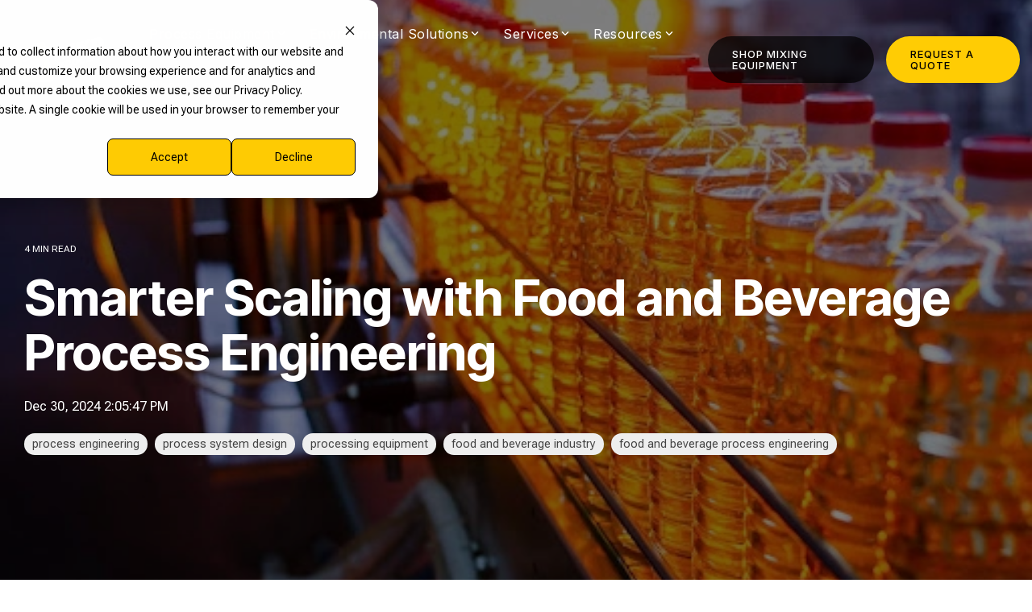

--- FILE ---
content_type: text/html; charset=UTF-8
request_url: https://www.mxdprocess.com/blog/food-and-beverage-process-engineering
body_size: 28159
content:
<!doctype html><html lang="en"><head>
    <meta charset="utf-8">
    <title>Scaling Production for Food &amp; Beverage Process Engineering</title>
    <link rel="shortcut icon" href="https://www.mxdprocess.com/hubfs/MXD%20Badge%20transparent-01.png">
    <meta name="description" content="With strict hygiene and safety regulations, food and beverage process engineering is key to maintaining industry compliance and innovation.">
    
    
    
    
    
<meta name="viewport" content="width=device-width, initial-scale=1">

    
    <meta property="og:description" content="With strict hygiene and safety regulations, food and beverage process engineering is key to maintaining industry compliance and innovation.">
    <meta property="og:title" content="Scaling Production for Food &amp; Beverage Process Engineering">
    <meta name="twitter:description" content="With strict hygiene and safety regulations, food and beverage process engineering is key to maintaining industry compliance and innovation.">
    <meta name="twitter:title" content="Scaling Production for Food &amp; Beverage Process Engineering">

    

    
    <style>
a.cta_button{-moz-box-sizing:content-box !important;-webkit-box-sizing:content-box !important;box-sizing:content-box !important;vertical-align:middle}.hs-breadcrumb-menu{list-style-type:none;margin:0px 0px 0px 0px;padding:0px 0px 0px 0px}.hs-breadcrumb-menu-item{float:left;padding:10px 0px 10px 10px}.hs-breadcrumb-menu-divider:before{content:'›';padding-left:10px}.hs-featured-image-link{border:0}.hs-featured-image{float:right;margin:0 0 20px 20px;max-width:50%}@media (max-width: 568px){.hs-featured-image{float:none;margin:0;width:100%;max-width:100%}}.hs-screen-reader-text{clip:rect(1px, 1px, 1px, 1px);height:1px;overflow:hidden;position:absolute !important;width:1px}
</style>


  <style>
    .blog-header-full {
      background: transparent url(https://www.mxdprocess.com/hubfs/food%20and%20beverage%20process%20engineering.webp) no-repeat center center;
      background-size: cover;
      position: relative;
    }
    .blog-head-overlay {
      position: absolute;
      top: 0;
      bottom: 0;
      left: 0;
      width: 100%;
      height: 100%;
      background-color: rgba(0, 0, 0, 0.5);
      z-index: 0;
    }
    .post-header {
      position: relative;
      z-index: 2;
    }
  </style>
  
<link rel="stylesheet" href="https://www.mxdprocess.com/hubfs/hub_generated/template_assets/1/60807610662/1764126973920/template_main-head.min.css">
<link class="hs-async-css" rel="preload" href="https://www.mxdprocess.com/hubfs/hub_generated/template_assets/1/60809325588/1764126970603/template_main-foot.min.css" as="style" onload="this.onload=null;this.rel='stylesheet'">
<noscript><link rel="stylesheet" href="https://www.mxdprocess.com/hubfs/hub_generated/template_assets/1/60809325588/1764126970603/template_main-foot.min.css"></noscript>
<link rel="stylesheet" href="https://www.mxdprocess.com/hubfs/hub_generated/template_assets/1/171232211867/1764126973257/template_child.min.css">

<style>
  
 .hhs-top-bar .hs-menu-wrapper.hs-menu-flow-horizontal>ul li a {
	max-width: none !important;
	vertical-align: bottom;
  padding: 5px 0;
  position: relative;
}

.hhs-top-bar .mega-menu .hs-menu-wrapper > ul > li > ul:before {
	content: '';  
}

.hhs-top-bar .hs-menu-wrapper.hs-menu-flow-horizontal>ul li.hs-item-has-children>a {
  display:flex;
  align-items:center;
}

.hs-menu-wrapper.hs-menu-flow-horizontal>ul li.hs-item-has-children>a svg {
  margin-left:4px !important;
  width: 10px;
}

.hhs-top-bar .hs-menu-wrapper.hs-menu-flow-horizontal>ul li.hs-menu-depth-1 {
 position: relative; 
}

.hhs-top-bar .hs-menu-wrapper.hs-menu-flow-horizontal>ul li.hs-menu-depth-1:hover:after {
 width: 100%;
}

.hhs-top-bar .hs-menu-wrapper.hs-menu-flow-horizontal>ul li.hs-menu-depth-1.active:after,
.hhs-top-bar .hs-menu-wrapper.hs-menu-flow-horizontal>ul li.hs-menu-depth-1.active-branch:after,
.hhs-top-bar .hs-menu-wrapper.hs-menu-flow-horizontal>ul li.hs-menu-depth-1:after {
    content: '';
    position: absolute;
    left: 0px;
    bottom: 4px;
    width: 0;
    height: 2px;
    transition: width 220ms ease-in;
}
.hhs-top-bar .hs-menu-wrapper.hs-menu-flow-horizontal>ul li.hs-menu-depth-1.active:after,
.hhs-top-bar .hs-menu-wrapper.hs-menu-flow-horizontal>ul li.hs-menu-depth-1.active-branch:after{
 width: 100%;
}

.hhs-top-bar .hs-menu-wrapper.hs-menu-flow-horizontal .mega-menu ul li.hs-menu-depth-1:after {
 height: 0; 
}



.hhs-menu-toggle {
	padding-left: 1em;
	display: flex;
	z-index: 1001;
}

.hhs-side-menu .hhs-menu-toggle {
  text-align: right;
  float: right;
  margin-right: 15px;
}

.hhs-side-menu.is-open .hhs-menu-toggle {
  display: block;
}

.hhs-side-menu .hhs-menu-toggle button {
  position: relative;
}

.hamburger-icon {
	width: 1.6em;
	height: 1em;
	position: relative;
	display: block;
	margin: auto;
}
.hamburger-icon .line {
	display: block;
	background: #666;
	width: 1.6em;
	height: 3px;
	position: absolute;
	left: 0;
	border-radius: 0.025em;
	transition: all 0.4s;
	border-radius: 1em;
}
.hamburger-icon .line.line-1 {
	top: 0;
}
.hamburger-icon .line.line-2 {
	top: 50%;
}
.hamburger-icon .line.line-3 {
	top: 100%;
}


.hamburger-icon.active .line-1 {
	transform: translateY(0.75em) translateX(0) rotate(45deg);
}
.hamburger-icon.active .line-2 {
	opacity: 0;
}
.hamburger-icon.active .line-3 {
	transform: translateY(-0.25em) translateX(0) rotate(-45deg);
}

.hhs-side-menu__mobile-controls {
	padding-right: 1em;
  margin-bottom: 0em;
  float: left;
}

.hhs-nav-grid {
	display: flex;
	align-items: center;
}

.hhs-nav-grid__extras {
	display: flex;
}



.hs-search-field {
	position: relative;
	width: 1px;
}

.hs-search-field__bar {
	left: 0;
	max-width: 0;
	overflow: hidden;
	transition: all 0.125s ease-in-out;
  height: 100%;
}

.hs-search-field__bar form {
 height: 100%; 
}

.hs-search-field.is-open .hs-search-field__bar {
	width: 40vw;
	max-width: 40vw;
	left: -40vw;
  position: absolute;
}

.hhs-top-bar .hs-search-field__bar .hs-search-field__input {
	border: 0;
	border: 1px solid #ccc;
	position: relative;
	z-index: 1000;
  -webkit-border-radius: 3px 3px 3px 3px;
  border-radius: 3px 3px 3px 3px;
  padding: 5px 8px !important;
  height: 100%;
}

.top-bar-search {
	border: 0;
	background: none;
	padding: 4px;
	display: inline-block;
	margin-top: 0px;
	cursor: pointer;
  margin-right: 5px;
  display: flex;
  align-items: center;
}

  .top-bar-search svg {
   height: 18px;
    width: 18px;
  }
  
.hhs-side-menu .top-bar-search {
  position: absolute;
  top: 2px;
  right: 52px;
}

.hhs-side-menu__controls .hhs-lang-switch .globe_class:before,
.hhs-side-menu .fas {
 font-size: 20px; 
}

.hhs-menu-button {
	border: 0;
	background: none;
	display: inline-block;
	cursor: pointer;
}

@media (max-width: 575px) {
  .hhs-menu-button {
    vertical-align: super;
  }
}

.sc-site-header__menu .hs-menu-children-wrapper {
	padding: 0.33em 0 !important;
}

.sc-site-header__menu .hs-menu-item.hs-menu-depth-2 {
	width: 100%;
}

.hhs-top-bar .hs-menu-wrapper.hs-menu-flow-horizontal>ul li.hs-item-has-children ul.hs-menu-children-wrapper li a {
 padding: 10px 0px; 
}

.hhs-lang-switch .lang_list_class li a {
 padding: 10px; 
}


.hs-menu-wrapper.hs-menu-flow-horizontal>ul li.hs-item-has-children ul.hs-menu-children-wrapper {
 visibility: hidden;
  opacity: 0;
}



.hhs-side-menu .hhs-lang-switch .globe_class:before {
	color: #000; 
}

.hhs-side-menu {
	position: fixed;
	max-height: 100vh; 
	top: 0;
	bottom: 0;
	background-color: #fff;
	padding-top: 1em;
	z-index: 100001;
	overflow-y: auto;
	right: -100%;
	transition: all 0.5s ease-in-out;
}

.page-editor .hhs-side-menu {
	height: 0px; 
}

.hhs-side-menu.is-open {
	right: 0;
}

.body-wrapper.nav-is-open  {
	overflow-y: hidden;
}

.body-wrapper::after {
	content: '';
	position: absolute;
	top: 0;
	right: 0;
	bottom: 0;
	left: 100%;
	opacity: 0;
	pointer-events: none;
	z-index: 1000;
	transition: all 0.33s ease-in-out;
}

.body-wrapper.nav-is-open::after {
	left: 0;
	opacity: 1;
}

.hhs-side-menu__ctas {
	padding: 1.88em 2em 0em;
}

.hhs-side-menu__form {
	padding: 0em 2em 0em;
}
.hhs-side-menu__text {
	padding: 0em 2em 0em;
}

.hhs-side-menu__text.text-above {
 padding-top: 2em; 
}

.hhs-side-menu__ctas .hhs-header-cta {
	float: left;
	margin: 0 1em 0 0;
}
.hhs-side-menu__ctas .hhs-header-cta a {
 margin-bottom: 15px; 
}

.hs-menu-flow-vertical .hhs-nav-links {
	display: block;
}

.hs-menu-wrapper.hs-menu-flow-vertical>ul li a {
	padding: 0.2em 0 !important;
	max-width: 100%;
	width: 100%;
  overflow: visible;
}

.hhs-side-menu__mobile {
	padding: 1em 2.25em 0 2em;
}

.hhs-side-menu__mobile .sc-site-header__menu {
	padding-bottom: 1em;
	border-bottom: 1px solid rgba(125,125,125, 0.42);
}

.hhs-nav-links {
	margin: 0 !important;
  vertical-align: bottom;
}

.hs-menu-wrapper.hs-menu-flow-vertical>ul li.hs-item-has-children ul.hs-menu-children-wrapper {
	font-size: 0.88em;
	display: block;
	visibility: visible;
	opacity: 1;
	position: static;
	background: none;
	padding-left: 1.33em !important;
	padding-top: 0 !important;
}

.hhs-side-menu .hs-menu-flow-vertical>ul li.hs-item-has-children ul.hs-menu-children-wrapper {
	max-height: 0;
	overflow: hidden;
  opacity: 0;
	-webkit-transition: all 500ms ease-in-out;
	-moz-transition: all 500ms ease-in-out;
	-ms-transition: all 500ms ease-in-out;
	-o-transition: all 500ms ease-in-out;
	transition: all 500ms ease-in-out;
  background-color: transparent !important;
}

.hhs-side-menu .hs-menu-flow-vertical>ul li.hs-item-has-children ul.hs-menu-children-wrapper.is-open {
	max-height: 100%;
  opacity: 1;
	-webkit-transition: all 500ms ease-in-out;
	-moz-transition: all 500ms ease-in-out;
	-ms-transition: all 500ms ease-in-out;
	-o-transition: all 500ms ease-in-out;
	transition: all 500ms ease-in-out;
}

.fa-caret-right::after {
	content: '\f0da';
}

.hhs-sidebar-nav-toggle {
  display: inline-block;
	border: 0;
	background: none;
	font-size: 1rem;
	padding: 0.25rem 0.66rem 0.25rem;
	line-height: 1;
  width: 48px;
  height: 48px;
  position: absolute;
  right: 0;
  top: -10px;
	-webkit-transition: all 300ms ease-in-out;
	-moz-transition: all 300ms ease-in-out;
	-ms-transition: all 300ms ease-in-out;
	-o-transition: all 300ms ease-in-out;
	transition: all 300ms ease-in-out;
}

.hhs-sidebar-nav-toggle.is-open > * {
	transform: rotate(45deg);
	-webkit-transition: all 300ms ease-in-out;
	-moz-transition: all 300ms ease-in-out;
	-ms-transition: all 300ms ease-in-out;
	-o-transition: all 300ms ease-in-out;
	transition: all 300ms ease-in-out;
}

.hhs-side-menu__extras {
	padding: 0.66em 2em;
}
.hhs-side-menu__extras .hs-menu-item {
	width: 100%;
}

.hhs-side-menu__extras .hs-menu-wrapper.hs-menu-flow-horizontal>ul li a {
	width: 100%;
	padding: 0.25em 0;
  overflow: visible;
}

.hhs-top-bar .hs-menu-wrapper.hs-menu-flow-horizontal>ul li.hs-item-has-children ul.hs-menu-children-wrapper {
  max-width: 250px;
  width: max-content;
  line-height: 1;
  -webkit-box-shadow: 0 0 4px 4px rgba(0,0,0,0.05);
  box-shadow: 0 0 4px 4px rgba(0,0,0,0.05);
}

.hs-menu-wrapper.hs-menu-flow-horizontal .mega-menu ul li.hs-item-has-children ul.hs-menu-children-wrapper {
  -webkit-box-shadow: 0 0 0px 0px rgba(0,0,0,0.0);
  box-shadow: 0 0 0px 0px rgba(0,0,0,0.0);
}

.hhs-top-bar .hs-menu-wrapper.hs-menu-flow-horizontal>ul li.hs-item-has-children ul.hs-menu-children-wrapper li a {
  line-height: 1;
  width: auto !important;
  padding: 10px 20px 10px 10px;
}

.hhs-side-menu__extras .hs-menu-wrapper.hs-menu-flow-horizontal>ul li.hs-item-has-children ul.hs-menu-children-wrapper {
  visibility: visible;
  opacity: 1;
  position: static;
}
.hhs-side-menu__extras .hs-menu-wrapper.hs-menu-flow-horizontal>ul li.hs-item-has-children ul.hs-menu-children-wrapper a {
 text-indent: 10px; 
}
.hhs-side-menu__extras .hs-menu-wrapper.hs-menu-flow-horizontal>ul li.hs-item-has-children ul.hs-menu-children-wrapper li li a {
 text-indent: 20px; 
}

.hhs-side-menu .hs-menu-wrapper.hs-menu-flow-horizontal>ul li.hs-item-has-children>a:after {
  content: '' !important;
}

@media (min-width: 510px) {
	.hhs-side-menu__mobile-controls {
		display: none;
	}
}


@media (max-width: 509px) {
	.hhs-nav-grid__extras .top-bar-search,
	.hhs-nav-grid__extras .hhs-lang-switch {
		display: none;
	}
}

.hhs-side-menu .sc-site-header__menu.hs-menu-flow-vertical {
	overflow: initial;
	height: auto;
}

.hhs-side-menu span {
	display: inline;
}

.hhs-side-menu__controls {
	position: relative; 
  width: 100%;
  z-index: 100000;
  margin: 0em 0 0 auto;
}


.hhs-side-menu__controls .hs-search-field .hs-search-field__bar {
 width: 0px;
  display: none;
}

.hhs-side-menu__controls .hs-search-field.is-open .hs-search-field__bar {
	width: 14.5em;
	max-width: 14.5em;
  top: -3px;
	left: 2em;
  display: block;
  position: absolute;
  height: 100px;
}

.hhs-side-menu__controls .hs-search-field {
	z-index: 1000; 
}

.hhs-side-menu__controls .hs-search-field input {
	padding: 8px;
  font-size: 16px;
  border: 1px solid #dddddd;
  -webkit-border-radius: 3px;
  border-radius: 3px;
  outline: none;
  box-shadow: none;
}

.hhs-side-menu .hs-menu-wrapper.hs-menu-flow-vertical li a {
  white-space: inherit;
}

.hhs-side-menu__footer {
	padding: 2em;
	text-align: right;
}

.hhs-side-menu__footer i {
	font-size: 18px;
	padding: 5px;
}
.hhs-side-menu__footer i span {
	display: none;
}


.hhs-side-menu__footer svg {
	width: 28px;
  height: 28px;
	padding: 5px;
}


.hhs-side-menu {
	display: flex;
	flex-direction: column;
}



.hhs-top-bar div.hs_cos_wrapper_type_cta {
	display: inline; 
}



.mega-menu {
	left: 0; 
	position: fixed;
	width: 100%;
	padding:15px;
	z-index: 10000;
	box-shadow: 0 4px 5px 0 rgba(0,0,0,0.1);
}

.mega-menu {
	opacity: 0; 
	pointer-events: none; 
	transition: opacity .2s ease-in-out,
				max-height .8s ease-in-out,
				padding .2s ease-in-out;
  transition-delay: 300ms;
	max-height: 0;
	padding: 0;
  cursor: default;
}
.mega-menu.active {
	opacity: 1;
	visibility: visible; 
	pointer-events: inherit;
	max-height: 10000px;
	padding: 50px 0; 
}

.mega-menu::before {
	content: '';
	width: 100%;
	display: block;
	background: transparent;
	position: absolute;
}

.mega-menu.mega-scrolled {
	top: 55px; 
}


.side-bar-nav {
	height:680px;
	overflow-y: scroll;
}

.side-bar-nav .hs-menu-wrapper.hs-menu-flow-vertical.flyouts>ul li.hs-item-has-children ul.hs-menu-children-wrapper,
.mega-menu .hs-menu-wrapper.hs-menu-flow-vertical.flyouts>ul li.hs-item-has-children ul.hs-menu-children-wrapper {
	left: auto;
	top: auto;
	visibility: visible;
	opacity: 1;
	position: static; 
}

.mega-menu .hs-menu-wrapper.hs-menu-flow-vertical > ul {
	margin-bottom: 0px; 
}

.mega-menu .hs-menu-wrapper.hs-menu-flow-vertical>ul li a,
.mega-menu .widget-type-post_listing ul li a{
	padding: 2px 0px !important;
	width: auto !important;
	white-space: normal;
	text-indent: inherit;
}

.mega-menu .key-menu .hs-menu-wrapper.hs-menu-flow-vertical>ul li:first-child a {
	padding: 0px 0px !important;
	width: auto !important;
}


.mega-menu .hs-menu-wrapper.hs-menu-flow-vertical > ul li.hs-menu-depth-2 > a {
	font-size: .9em;
	padding-left: 5px;
}

.hhs-top-bar .mega-menu .hs-menu-wrapper.hs-menu-flow-horizontal>ul li{
 margin-top: 5px;
 margin-bottom: 5px;
}

.custom-menu-primary .mega-menu .hs-menu-wrapper>ul,
.custom-menu-primary .mega-menu .hs-menu-wrapper>ul ul,
.custom-menu-primary .mega-menu .widget-type-post_listing ul,
.custom-menu-primary .mega-menu .widget-type-post_listing ul ul{
	-webkit-box-shadow: none;
	box-shadow: none;
	background: transparent !important;
}

.custom-menu-primary .hs-menu-wrapper > ul ul,
.custom-menu-primary .mega-menu .key-menu .hs-menu-wrapper>ul,
.custom-menu-primary .mega-menu .key-menu .hs-menu-wrapper>ul ul {
	padding: 0px; 
}

.custom-menu-primary .mega-menu .hs-menu-wrapper>ul ul {
	min-width: 170px !important;
}

.custom-menu-primary .hs-menu-wrapper .mega-menu > ul > li,
.custom-menu-primary .mega-menu .hs-menu-wrapper>ul>li,
.hhs-header-menu .hs-menu-wrapper.hs-menu-flow-horizontal .mega-menu .hs-menu-flow-vertical ul li a,
.hhs-header-menu .hs-menu-wrapper.hs-menu-flow-horizontal .mega-menu .widget-type-post_listing ul li a{
	text-transform: none !important;
	font-weight: normal !important;
	display: block;
	clear: both;
}

.hhs-top-bar .mega-nav-con .hs-menu-wrapper.hs-menu-flow-horizontal>ul li a {
	padding-bottom: 5px;
}

.hhs-header-menu .hs-menu-wrapper.hs-menu-flow-horizontal .mega-menu .key-menu.hs-menu-flow-vertical ul li:first-child a {
	line-height: 1em; 
}

.custom-menu-primary .mega-menu .hs-menu-wrapper > ul > li, 
.custom-menu-primary .hs-menu-wrapper .mega-menu > ul > li {
	margin-left: 0px !important;
}

.custom-menu-primary .mega-menu .hs-menu-wrapper>ul ul {
	padding: 0px 0  10px 10px !important; 
}

.hhs-header-menu .hs-menu-wrapper.hs-menu-flow-horizontal .mega-menu>ul li a {
	font-weight: normal !important; 
}

.custom-menu-primary .hs-menu-wrapper .mega-menu ul>li>ul:before,
.hs-menu-wrapper.hs-menu-flow-horizontal .mega-menu ul li.hs-item-has-children>a:after {
	display: none !important; 
}

.custom-menu-primary .mega-menu .hs-menu-wrapper > ul li a:hover {
	background-color: transparent !important; 
}

.custom-menu-primary .mega-menu .hs-menu-wrapper > ul {
	float: none !important; 
}

.hs-menu-wrapper.hs-menu-flow-horizontal .mega-menu ul li.hs-item-has-children ul.hs-menu-children-wrapper {
	display: block;
	opacity: 1;
	visibility: visible;
	position: static;
}


.mega-text-con {
	white-space: normal; 
}
.mega-text-con ul {
	padding-left: 20px !important; 
}
.mega-text-con li {
	list-style-type: disc; 
	width: 100%;
}

.custom-menu-primary .hs-menu-wrapper > ul .mega-menu ul {
	background: transparent !important; 
	box-shadow: none !important;
	-webkit-box-shadow: none !important;
}


@media (max-width: 922px){
	.mega-menu.active {
		display: none !important;
		opacity: 0;
	}
	.hhs-header-menu .hs-menu-wrapper.hs-menu-flow-horizontal>ul li a span {
		padding: 0px !important; 
	}
	.header-container-wrapper .container-fluid .mega-menu {display: none !important;}
	.header-container-wrapper .container-fluid .row-fluid .mega-menu,
	.custom-menu-primary .mega-menu {
		display: none;
		opacity: 0;
		visibility: hidden;
	}
}

.mega-nav-con .hs-menu-item {
	width: 100%;
}

.mega-nav-con .hs-menu-wrapper.hs-menu-flow-horizontal>ul li.hs-item-has-children ul.hs-menu-children-wrapper {
	display: block;
	width: 100%;
	visibility: visible;
	opacity: 1;
	position: static;
	background: none;
	padding-left: 0.33em !important;
}

.mega-nav-con .hs-menu-wrapper.hs-menu-flow-horizontal>ul li a {
	padding: 0.33em 0;
}

[class^=mega-drop].loaded::before {
 display: block;
   width: 20px;
  height: 20px;
  position: absolute;
  right: -20px;
  top: 0;
}

.hs-menu-wrapper.hs-menu-flow-horizontal>ul li.hs-item-has-children>a .mega-menu svg {
 width: auto !important; 
}



.hhs-nav {
	padding-right: 0 !important;
	padding-left: 0 !important;
}


.hhs-alt-nav .hhs-header-logo .logo-sticky,
.hhs-header-logo .logo-standard {
	display: block;
}

.hhs-alt-nav .hhs-header-logo .logo-standard,
.hhs-header-logo .logo-sticky {
	display: none;
}
.sticky-menu .hhs-header-logo .logo-standard {
	display: none;
}
.sticky-menu .hhs-header-logo .logo-sticky {
	display: block;
}

.hhs-header-logo,
.hhs-nav-opt-items {
	display: table-cell;
	vertical-align: middle;
}

.hhs-header-logo {
	position: relative;
	z-index: 10;
}

.hhs-header-menu {
	float: right !important;
}



 
 .hhs-lang-switch {
   float: right;
 }

.hhs-lang-switch span {
  display: flex;
  height: 100%;
}
 
 .hhs-lang-switch .lang_switcher_class {
   padding: 7px 10px;
   display: flex;
   align-items:center;
 }
 
 .hhs-lang-switch .globe_class {
   background-image: none !important;
   -webkit-font-smoothing: antialiased;
   display: inline-block;
   font-style: normal;
   font-variant: normal;
   text-rendering: auto;
   line-height: 1;
   font-weight: 900;
 }


.hhs-side-menu__controls .hhs-lang-switch {
	position: absolute;
	top: 5px;
	right: 100px;
}

.hhs-side-menu__controls .hhs-lang-switch .lang_switcher_class {
	padding: 0px;
	margin-top: 0;
}

 
 .hhs-lang-switch .lang_list_class {
   text-align: left;
   border: none;
   top: 35px;
   left: -10px;
   padding-top: 0px !important;
   -webkit-box-shadow: 0 0 5px 0px rgba(0,0,0,0.1);
   box-shadow: 0 0 5px 0px rgba(0,0,0,0.1);
   min-width: 100px;
   width: max-content;
 }

.hhs-side-menu .hhs-lang-switch .lang_list_class {
   top: 30px;
  z-index: 1000;
}
 
 .hhs-lang-switch .lang_list_class:before {
   border: none;
   width: 10px;
 }
 .hhs-lang-switch .lang_list_class:after {
   border: 5px solid transparent;
   left: 85px;
   top: -10px;
 }
 .hhs-side-menu .hhs-lang-switch .lang_list_class:after {
   left: 76px;
 }



 .hhs-lang-switch .lang_list_class li:first-child,
 .hhs-lang-switch .lang_list_class li{
   border: none !important; 
 }
 .hhs-lang-switch .lang_list_class li:first-child {
   padding-top: 10px; 
 }
 
 .hhs-lang-switch .lang_list_class li:last-child {
   padding-bottom: 10px; 
 }
 
 .hhs-lang-switch .lang_list_class li {
   padding: 0px; 
   margin-bottom: 0px;
 }
 

.hhs-lang-switch .lang_list_class li a {
  display: block;
}

.hhs-lang-switch,
.hhs-header-search,
.hhs-header-cta {
	float: right;
	margin-left: 15px;
	z-index: 1000;
	position: relative;
  display: flex;
}
  
.hhs-head-cta-1 {
  margin-right: 15px;
}

.hhs-lang-switch a,
.hhs-header-search a{
	padding: 10px 5px;
	display: block;
}

.hhs-header-search a i {
	vertical-align: bottom;
}

.hhs-lang-switch .globe_class svg {
	vertical-align: middle;
}


.hhs-header-mod .hs-menu-wrapper.hs-menu-flow-horizontal > ul li.hs-item-has-children ul.hs-menu-children-wrapper li {
	width: 100%;
	display: block;
	clear: both;
}

.hhs-header-hat {
	position: relative;
	z-index: 1000;
}


.hhs-header-hat .col-12 {
	padding-left: 0px;
	padding-right: 0px;
}

.hhs-header-hat .col-12 * {
 margin-bottom: 0px; 
}

.hhs-hat-menu .hs-menu-wrapper.hs-menu-flow-horizontal>ul {
	float: right;
}
.hhs-header-menu .hs-menu-wrapper.hs-menu-flow-horizontal>ul li a span {
	padding: 10px 0;
}



.hhs-header-menu .hs-menu-wrapper.hs-menu-flow-horizontal>ul li .mega-menu a {
	color: #555555 !important;
	padding: 5px;
	text-transform: none;
}

.hhs-top-bar .hs-menu-wrapper.hs-menu-flow-horizontal>ul li .mega-menu a {
  white-space: normal !important;
}

.hs-menu-wrapper.hs-menu-flow-horizontal .mega-menu ul li.hs-item-has-children ul.hs-menu-children-wrapper {
	display: block;
	opacity: 1;
	visibility: visible;
	position: static;
}

.mega-text-con {
	white-space: normal; 
}
.mega-text-con ul {
	padding-left: 20px !important; 
}
.mega-text-con li {
	list-style-type: disc; 
	width: 100%;
}

.custom-menu-primary .hs-menu-wrapper > ul .mega-menu ul {
	background: transparent !important; 
	box-shadow: none !important;
	-webkit-box-shadow: none !important;
}



.hhs-hat-menu .hs-menu-wrapper.hs-menu-flow-horizontal>ul {
	margin-right: 0px;
}

.hhs-hat-menu .hs-menu-wrapper.hs-menu-flow-horizontal>ul li a {
	max-width: none;
	overflow: visible;
}




.custom-menu-primary .hs-menu-wrapper {
	overflow: visible !important;
}

.custom-menu-primary .hs-menu-wrapper > ul{
	float: right;
}

.custom-menu-primary .hs-menu-wrapper > ul > li{
	font-weight: normal;
	margin-left: 0px !important;
	margin-bottom: 0px;
}

.custom-menu-primary .hs-menu-wrapper > ul > li > a{
	padding: 10px 15px;
	position: relative;
	display: block;
}

.custom-menu-primary a:hover {
	color: #000000;
}


.hs-menu-children-wrapper .hs-menu-item.active,
.custom-menu-primary .hs-menu-wrapper .hs-menu-children-wrapper li.active a:hover,
.sticky-menu .hs-menu-item.active,
.sticky-menu .custom-menu-primary .hs-menu-wrapper > ul li.active a:hover{
	background-color: transparent !important;
	cursor: default !important;
}
.sticky-menu {
	visibility: hidden;
	-webkit-transform: translateY(-100%);
	-ms-transform: translateY(-100%);
	-o-transform: translateY(-100%);
	transform: translateY(-100%);
	-webkit-transition: all .3s ease;
	-o-transition: all .3s ease;
	transition: all .3s ease;
	opacity: 0;
	-webkit-box-shadow: 0 2px 3px 1px rgba(0,0,0,.1);
	box-shadow: 0 2px 3px 1px rgba(0,0,0,.1);
}

.sticky-menu.active {
	z-index: 999;
	position: fixed;
	top: 0;
	left: 0;
	right: 0;
	visibility: visible;
	-webkit-transform: translateY(0);
	-ms-transform: translateY(0);
	-o-transform: translateY(0);
	transform: translateY(0);
	transition: all .3s ease;
	opacity: 1;
}

.sticky-menu .widget-type-logo img {
	height: 35px !important;
	width: auto !important;
	margin: 10px 0;
}

.hhs-header.sticky-menu.active {
	padding: 5px 0px !important;
}

.custom-menu-primary.js-enabled .hamburger {
	display: none;
}

@media (max-width: 922px){
	.sticky-menu.active {
		position: static !important;
	}
	.sticky-menu .widget-type-cta {
		display: none;
	}
	.sticky-menu .widget-type-logo img {
		margin: 0;
	}
	.sticky-menu .page-center {
		padding: 0 10px !important;
	}
	.hhs-nav {
		position: relative;
	}
	.hhs-nav-opt-items {
		padding-right: 40px;
	}
	.custom-menu-primary.js-enabled {
		float: none;
		position: absolute;
		top: 0px;
		left: 0px;
	}
	.custom-menu-primary .hs-menu-wrapper,
	.custom-menu-primary.js-enabled .hs-menu-wrapper,
	.custom-menu-primary.js-enabled .hs-menu-children-wrapper{
		display: none;
	}
	.custom-menu-primary.js-enabled .hamburger {
		display: inline-block;
	}
	.hhs-header-menu .hs-menu-wrapper.hs-menu-flow-horizontal>ul li a {
		padding: 0px 15px;
	}
	.hhs-header-logo {
		position: relative;
		z-index: 1000;
	}
	.custom-menu-primary.js-enabled .hs-menu-wrapper > ul > li{
		margin-left: 0px !important;
	}
	.hamburger {
		padding-top: 10px; 
	}
}

@media (max-width: 575px){
	nav {
		transition: height 0.5s ease-in-out;
	}
	.hhs-header-mod .hhs-nav {
		padding-top: 25px; 
	}
	.custom-menu-primary.js-enabled {
		top: 20px; 
	}
	.hhs-hat-menu {
		position: relative;
	}
	.hhs-hat-menu .hs-menu-wrapper.hs-menu-flow-horizontal>ul li a {
		text-align: center !important;
		padding: 0 !important;
	}
	.hhs-hat-menu .hs-menu-wrapper.hs-menu-flow-horizontal ul li li a {
		padding: 2px 10px !important;
	}
	.hhs-hat-menu .hhs-header-search a {
		padding: 5px 0px 5px 10px;
	}

	.hhs-hat-menu .hs-menu-wrapper.hs-menu-flow-horizontal>ul,
	.hhs-hat-menu > ul {
		width: 100% !important;
		margin: 0px auto !important;
		float: none !important;
    text-align: center;
	}
  
  .hhs-hat-menu .hs-menu-wrapper.hs-menu-flow-horizontal>ul li.hs-menu-depth-1 {
   display: inline-block;
    text-align: center;
    padding: 0 5px;
  }
  .hhs-hat-menu .hs-menu-children-wrapper:before {
   text-align: left; 
  }
}


  
  
  
  .hhs-top-bar {
    background-color: rgba(0, 0, 0, 0.0);
    padding: 10px 0;
    
      position: absolute;
      left: 0;
      right: 0;
      z-index: 999;
    
  }
  .hhs-top-bar.sticky-menu.active {
    padding: 5px 0; 
  }
  
  @media (min-width: 992px) {
    
  }
  
  
  
  .hhs-top-bar.hhs-alt-nav .logo-sticky,
  .logo-standard  {
    max-width: 150px;
    float: left;
  }
  
  .hhs-top-bar.hhs-alt-nav.sticky-menu.active .logo-sticky,
  .logo-sticky  {
    max-width: 100px;
    float: left;
  }
  
  .hhs-header-logo {
    padding-top:  0px;
  }
  
  
  .hhs-nav-grid__menu {
    
      margin-right: auto;
      margin-left: 25px;
    
  }
  
  .hhs-top-bar .hs-menu-wrapper.hs-menu-flow-horizontal>ul li a,
  .hs-menu-wrapper.hs-menu-flow-horizontal ul.hhs-nav-links .hs-menu-item a {
    color: rgba(255, 255, 255, 1.0);
  }
  
  
  .hhs-top-bar .hs-menu-wrapper.hs-menu-flow-horizontal>ul li {
    margin: 15px 15px;
  }
  
  .hhs-top-bar .hs-menu-wrapper.hs-menu-flow-horizontal>ul li a:hover,
  .hs-menu-wrapper.hs-menu-flow-horizontal ul.hhs-nav-links .hs-menu-item a:hover,
  .hhs-top-bar .hs-menu-wrapper.hs-menu-flow-horizontal>ul li a:hover{
    color: rgba(255, 255, 255, 1.0);
  } 
  
  .hhs-top-bar .hs-menu-wrapper.hs-menu-flow-horizontal>ul li a svg,
  .hhs-header-search a svg,
  .hhs-lang-switch svg,
  .top-bar-search svg{
    fill: rgba(255, 255, 255, 1);
  }
  .hhs-top-bar .hs-menu-wrapper.hs-menu-flow-horizontal>ul li a:hover svg {
   fill: rgba(255, 255, 255, 1.0); 
  }
  
  .hhs-top-bar .hs-menu-wrapper.hs-menu-flow-horizontal>ul li a svg {
    -webkit-transition: fill 400ms ease-in-out;
    -moz-transition: fill 400ms ease-in-out;
    -ms-transition: fill 400ms ease-in-out;
    -o-transition: fill 400ms ease-in-out;
    transition: fill 400ms ease-in-out;
  }
  .hhs-top-bar .hs-menu-wrapper.hs-menu-flow-horizontal>ul li li a svg {
    -moz-transform: rotate(-90deg);
    -webkit-transform: rotate(-90deg);
    -o-transform: rotate(-90deg);
    -ms-transform: rotate(-90deg);
    transform: rotate(-90deg);
    vertical-align: sub;
  }
  
  .hhs-top-bar .hs-menu-wrapper.hs-menu-flow-horizontal>ul li.hs-menu-depth-1.active:after,
  .hhs-top-bar .hs-menu-wrapper.hs-menu-flow-horizontal>ul li.hs-menu-depth-1:after {
    background-color: rgba(255, 255, 255, 0.2);
  }
  
  
  
  .hhs-lang-switch .globe_class svg{
    fill: rgba(255, 255, 255, 1);
  }
  
  .lang_list_class li {
     background: rgba(255, 255, 255, 1) !important;
  }
  
  .hhs-lang-switch .lang_list_class:after {
   border-bottom-color: rgba(255, 255, 255, 1) !important;
  }
  
  
 
  .hhs-hat-menu .hs-menu-children-wrapper,
  .sc-site-header__menu .hs-menu-children-wrapper {
    background-color: rgba(255, 255, 255, 1) !important;
  }
  
  .sc-site-header__menu .mega-menu .hs-menu-children-wrapper {
    background-color: transparent !important;
  }
  
  .hhs-hat-menu .hs-menu-children-wrapper:before,
  .hs-menu-wrapper.hs-menu-flow-horizontal>ul li.hs-item-has-children ul.hs-menu-children-wrapper:before {
     color: rgba(255, 255, 255, 1) !important;
  }
  
  .hhs-hat-menu .hs-menu-children-wrapper li a,
  .hhs-lang-switch .lang_list_class li a,
  .custom-menu-primary .hs-menu-wrapper > ul li a, 
  .hs-menu-wrapper.hs-menu-flow-horizontal > ul li.hs-item-has-children ul.hs-menu-children-wrapper li a,
  .hhs-lang-switch .lang_list_class li a {
    color: #444444;
    font-size: 14px !important;
  }
  
  .hhs-hat-menu .hs-menu-children-wrapper li a:hover,
  .hhs-lang-switch .lang_list_class li a:hover,
  .hs-menu-wrapper.hs-menu-flow-horizontal ul.hhs-nav-links .hs-menu-item.hs-menu-depth-2 a:hover,
  .hhs-top-bar .hs-menu-wrapper.hs-menu-flow-horizontal>ul li.hs-item-has-children ul.hs-menu-children-wrapper li a:hover{
   background-color: rgba(238, 238, 238, 1) !important;
  }
  
  .hhs-hat-menu .hs-menu-children-wrapper li a:hover,
  .hhs-lang-switch .lang_list_class li a:hover,
  .custom-menu-primary .hs-menu-wrapper > ul li.hs-item-has-children ul.hs-menu-children-wrapper li a:hover,
  .hs-menu-wrapper.hs-menu-flow-horizontal ul.hhs-nav-links .hs-menu-item.hs-menu-depth-2 a:hover,
  .hhs-top-bar .hs-menu-wrapper.hs-menu-flow-horizontal>ul li.hs-item-has-children ul.hs-menu-children-wrapper li a:hover{
   color: #444444 !important;
  }
  
  .hhs-top-bar.hhs-alt-nav .hs-menu-wrapper.hs-menu-flow-horizontal>ul li.hs-menu-item.hs-menu-depth-2 a:hover svg {
    fill: #444444 !important;
  }
  
  .custom-menu-primary .hs-menu-wrapper > ul li.hs-item-has-children ul.hs-menu-children-wrapper li.active a:hover {
    color: #444444 !important;
  }
  
  .hhs-top-bar.hhs-alt-nav .hs-menu-wrapper.hs-menu-flow-horizontal ul.hhs-nav-links ul .hs-menu-item.sub-active a,
  .hhs-top-bar .hs-menu-wrapper.hs-menu-flow-horizontal ul.hhs-nav-links ul .hs-menu-item.sub-active a{
      background-color: rgba(238, 238, 238, 1) !important;
     color: #444444 !important;
    }
    
  
  
  .hhs-top-bar.hhs-alt-nav.sticky-menu,
  .hhs-top-bar.sticky-menu,
  .hhs-top-bar.hhs-alt-nav{
    background-color: rgba(255, 255, 255, 0.90);
  }
  .sticky-menu.active {
    background-color: rgba(255, 255, 255, 0.90);
  }
  
  .hhs-top-bar.sticky-menu .hs-menu-wrapper.hs-menu-flow-horizontal>ul li a,
  .hhs-top-bar.hhs-alt-nav .hs-menu-wrapper.hs-menu-flow-horizontal>ul li a,
  .hhs-top-bar.hhs-alt-nav .hs-menu-wrapper.hs-menu-flow-horizontal ul.hhs-nav-links .hs-menu-item a,
  .sticky-menu .hs-menu-wrapper.hs-menu-flow-horizontal ul.hhs-nav-links li a,
  .sticky-menu .hhs-lang-switch .globe_class:before{
    color: rgba(0, 0, 0, 1.0);
  }
  
  .hhs-top-bar.hhs-alt-nav .hhs-lang-switch .globe_class svg {
     fill: rgba(0, 0, 0, 1.0);
  }
  
  .hhs-top-bar.sticky-menu .hs-menu-wrapper.hs-menu-flow-horizontal>ul li a svg,
  .sticky-menu .hhs-nav-grid__extras svg,
  .hhs-top-bar.hhs-alt-nav .hhs-header-search a svg {
    fill: rgba(0, 0, 0, 1.0);
  }
  
  .hhs-top-bar.hhs-alt-nav .hs-menu-wrapper.hs-menu-flow-horizontal ul.hhs-nav-links ul .hs-menu-item a {
    color: #444444;
  }
  
  .hhs-top-bar.sticky-menu .hs-menu-wrapper.hs-menu-flow-horizontal>ul li a:hover,
  .hhs-top-bar.hhs-alt-nav .hs-menu-wrapper.hs-menu-flow-horizontal>ul li a:hover,
  .hhs-top-bar.hhs-alt-nav .hhs-top-bar .hs-menu-wrapper.hs-menu-flow-horizontal .hs-menu-depth-1:first-child:hover,
  .hhs-top-bar.hhs-alt-nav .fas:hover,
  .sticky-menu .hhs-top-bar .hs-menu-wrapper.hs-menu-flow-horizontal .hs-menu-depth-1:first-child:hover,
  .sticky-menu .hs-menu-wrapper.hs-menu-flow-horizontal ul.hhs-nav-links li a:hover,
  .sticky-menu .hhs-header-search a i:hover{
    color: rgba(0, 0, 0, 1.0) !important;
  }
  .hhs-top-bar.sticky-menu .hs-menu-wrapper.hs-menu-flow-horizontal>ul li a:hover svg,
  .hhs-top-bar.hhs-alt-nav .hs-menu-wrapper.hs-menu-flow-horizontal>ul li a:hover svg {
   fill: rgba(0, 0, 0, 1.0) !important; 
  }
  
  
  
  .hhs-top-bar.hhs-alt-nav .hs-menu-wrapper.hs-menu-flow-horizontal>ul li a svg, 
  .hhs-top-bar.hhs-alt-nav .hhs-header-search a svg, 
  .hhs-top-bar.hhs-alt-nav .top-bar-search svg {
    fill: rgba(0, 0, 0, 1) !important;
  }
  
  
  .hhs-top-bar.hhs-alt-nav .hs-menu-wrapper.hs-menu-flow-horizontal>ul li.hs-menu-depth-1.active:after,
  .hhs-top-bar.hhs-alt-nav .hs-menu-wrapper.hs-menu-flow-horizontal>ul li.hs-menu-depth-1:after,
  .sticky-menu.hhs-top-bar .hs-menu-wrapper.hs-menu-flow-horizontal>ul li.hs-menu-depth-1.active:after,
  .sticky-menu.hhs-top-bar .hs-menu-wrapper.hs-menu-flow-horizontal>ul li.hs-menu-depth-1:after {
    background-color: rgba(0, 0, 0, 0.2);
  }
 
  
  
  .hhs-header-cta .cta-secondary,
  .hhs-header-cta .cta-tertiary,
  .hhs-header-cta .cta-primary,
  .hhs-header-cta .cta-four,
  .hhs-header-cta .cta-five{
    padding: 15px 30px !important;
    font-size: 13px !important;
    -webkit-box-shadow: none;
    box-shadow: none;
  }
  
   
   
  
  .hhs-side-menu {
   width:  400px;
  }
  
  .hhs-side-menu {
   background-color:  rgba(255, 255, 255, 1.0);
  }
  
  .body-wrapper::after {
    background-color:  rgba(0, 0, 0, 0.5);
  }
  
  
  
  .hamburger-icon .line {
    background: rgba(255, 255, 255, 1.0);
  }
  
  .hhs-top-bar.hhs-alt-nav .hamburger-icon .line,
  .sticky-menu .hamburger-icon .line {
    background: rgba(34, 34, 34, 1.0);
  }
  
  .hamburger-icon.active .line {
    background: rgba(34, 34, 34, 1.0);
  }
  .hhs-side-menu .top-bar-search svg,
  .hhs-side-menu .hhs-lang-switch .globe_class svg {
    fill: rgba(34, 34, 34, 1.0);
  }
  .hhs-side-menu .top-bar-search {
    padding: 4px;
  }
  .hhs-side-menu .top-bar-search svg {
   height: 20px;
    width: 20px;
  }
  
  
    .hhs-side-menu__controls .hhs-lang-switch {
      right: 70px !important;   
    }
  
  
  
  .hhs-side-menu .hhs-lang-switch .globe_class:before,
  .hhs-side-menu .fas{
    color: rgba(34, 34, 34, 1.0);
  }
  
  .hhs-top-bar .fas {
    fill: #FFFFFF;
  }
  
  .hhs-side-menu__footer a svg,
  .hhs-side-menu__footer a:visited svg {
    fill: #222222;
  }
  
  .hhs-side-menu__footer a:hover svg,
  .hhs-side-menu__footer a:focus svg {
    fill: #000000;
  }
  
  
  
  .hhs-side-menu .hhs-side-menu__mobile li a {
    font-size: 18px;
    font-weight: bold;
    color: rgba(34, 34, 34, 1.0);
  }
  
  .hhs-side-menu .hhs-side-menu__mobile li a:hover {
    color: rgba(0, 0, 0, 1.0);
  }
  
  .hhs-sidebar-nav-toggle svg {
    fill: rgba(153, 153, 153, 1.0);
  }
  
  
  
  .hhs-side-menu__extras .hs-menu-item a,
  .hhs-side-menu__extras .hs-menu-wrapper.hs-menu-flow-horizontal>ul li.hs-item-has-children ul.hs-menu-children-wrapper a {
    font-size: 14px;
    font-weight: nomral;
    color: rgba(102, 102, 102, 1);
  }
  
  .hhs-side-menu__extras .hs-menu-item a:hover,
  .hhs-side-menu__extras .hs-menu-wrapper.hs-menu-flow-horizontal>ul li.hs-item-has-children ul.hs-menu-children-wrapper a:hover {
    color: rgba(255, 204, 4, 1);
  }
  
  
  
  
    .hhs-side-menu__text {flex: 1;}
  
  
  @media (max-width: 575px) {
    .hhs-side-menu {
     width: 100%; 
    }
  }
  
   
   
  
  
    
    @media screen and (min-width: 850px) {
      [class^=mega-drop].loaded {
        position: relative; 	
        display: inline-block; 	
        padding: 0 ; 	
      }

      
      [class^=mega-drop].loaded:hover::after {
        display: block; 
        position: absolute;
        top:0; 
        width: 100%; 
        height: 100px; 
        left: -36px;
        
      }
      [class^=mega-drop].loaded:hover::before {
        display: block; 
        position: absolute;
        top: 0; 
        width: 100%; 
        height: 100px; 
        right: -36px;
        
      }
      .mega-menu::before {
        height: 30px;
        top: -30px;
	      background-color: rgba(255, 2, 1, 0.0);
      }
    } 
    .hs-menu-wrapper.hs-menu-flow-horizontal>ul li.hs-item-has-children>a.mega span {
      padding-right: 15px !important;
    }
    .hs-menu-wrapper.hs-menu-flow-horizontal>ul li.hs-item-has-children>a.mega svg {
      margin-left:-12px !important;
    }

  
    .mega-menu {
      background-color: rgba(255, 255, 255, 1);
      top: 85px;
    }
    .sticky-menu.active .mega-menu  {
      top: 95px;
    }
    .mega-menu span.hs_cos_wrapper_type_text {
      text-transform: none !important;
      font-weight: normal !important;
      white-space: normal !important; 
    }

    .hhs-top-bar .hs-menu-wrapper.hs-menu-flow-horizontal>ul li .mega-menu a,
    .hhs-alt-nav .hhs-top-bar .hs-menu-wrapper.hs-menu-flow-horizontal>ul li .mega-menu a,
    .hhs-top-bar .mega-menu .mega-nav-con ul li ul.hs-menu-children-wrapper li a,
    .hhs-alt-nav .hhs-top-bar .mega-menu .mega-nav-con ul li ul.hs-menu-children-wrapper li a{
      color: #444444 !important;
      font-size: 16px !important;
      font-weight: normal;
      text-transform: none;
      padding-top:10px !important;
      padding-bottom:10px !important;
    }
    .hhs-top-bar .mega-menu .mega-nav-con ul li ul.hs-menu-children-wrapper li a{
      font-size: 0.95em !important;
    }
    .hhs-top-bar .mega-menu .mega-nav-con .hs-menu-wrapper.hs-menu-flow-horizontal ul .hs-menu-item.hs-menu-depth-2 a:hover,
    .hhs-top-bar .hs-menu-wrapper.hs-menu-flow-horizontal>ul li .mega-menu a:hover,
    .hhs-alt-nav .hhs-top-bar .hs-menu-wrapper.hs-menu-flow-horizontal>ul li .mega-menu a:hover,
    .hhs-top-bar .mega-menu .mega-nav-con ul li ul.hs-menu-children-wrapper li a:hover,
    .hhs-alt-nav .hhs-top-bar .mega-menu .mega-nav-con ul li ul.hs-menu-children-wrapper li a:hover{
      color: #000000 !important;
      background-color: transparent !important;
    } 
  
  
  
  
  
  
  
    .hhs-menu-toggle {
      display: none;  
    }
    @media (max-width: 960px) {
      .hhs-menu-toggle {
        display: block;  
      }
    }
    @media (max-width: 920px) {
      .hhs-menu-toggle {
        display: block;  
      }
    }
  
  
    
  
  .hhs-side-menu__ctas .hhs-side-cta-1,
  .hhs-side-menu__ctas .hhs-side-cta-2{
    display: none;
  }
  @media (max-width: 960px) {
      .hhs-extras-ctas,
      .hhs-extras-ctas .hhs-head-cta-1 {
        display: none;
      }
      .hhs-side-menu__ctas .hhs-side-cta-1 {
        display: inline-block;
      }
    }
    @media (max-width: 920px) {
      .hhs-extras-ctas .hhs-head-cta-2 {
        display: none;
      }
      .hhs-side-menu__ctas .hhs-side-cta-2 {
        display: inline-block;
      }
    }
    
  
    @media (min-width: 850px) {
      .hhs-side-menu__mobile {
        display: none;
      }
    }

  @media (max-width: 850px) {
    .main-nav .sc-site-header__menu {
       display: none;
      }
    }
  
  
  
  
  
  
  
  
  
  
  
  
  
   
  @media (max-width: 922px) {
    .custom-menu-primary .hs-menu-wrapper > ul {
       margin-top: 10px !important;
    }
    .custom-menu-primary .hs-menu-wrapper > ul,
    .custom-menu-primary .hs-menu-wrapper > ul li.active a:hover{
      background-color:  rgba(255, 255, 255, 1) !important;
    }
    .hhs-top-bar .hs-menu-wrapper.hs-menu-flow-horizontal>ul li a:hover,
    .custom-menu-primary .hs-menu-wrapper > ul li.active a:hover {
      color:  #444444 ;
    }
    .custom-menu-primary .hs-menu-wrapper > ul li{
      
        border-top: 1px solid rgba(0, 0, 0, .1) !important; 
      
    }
    .custom-menu-primary .hs-menu-wrapper > ul ul li{
      
        background-color: rgba(0, 0, 0, .05);
      
    }
    
      .sticky-menu.active {
        position: static !important;
      }
      .sticky-menu.active {
        display: none !important;
        height: 0px !important;
      }
    
  }
  
  
  @media (max-width: 575px) {
    .logo-standard, .logo-sticky {
      max-width: 150px !important;
    }
    
      .hhs-nav-opt-items .hhs-header-search {
        right: 3px;
      }
      .hhs-nav-opt-items .hhs-lang-switch
       {
        right: 33px;
      }
    
  }
  
  
</style>

<link rel="stylesheet" href="https://www.mxdprocess.com/hubfs/hub_generated/template_assets/1/171232471346/1764126974343/template_global-footer.min.css">
<style>
  
  
  
  #hs_cos_wrapper_global_footer .hhs-footer-mod {
    padding-top: 50px;
    padding-bottom: 50px;
    
    
      background-color: rgba(255, 255, 255, 1.0);
    }
  


  
  .hhs-foot-base-nav .hs-menu-wrapper.hs-menu-flow-horizontal > ul li a,
  .hhs-foot-nav-col .hs-menu-wrapper.hs-menu-flow-horizontal>ul li.hs-item-has-children ul.hs-menu-children-wrapper li a,
  .hhs-foot-nav-col .hs-menu-wrapper.hs-menu-flow-horizontal > ul li a {
    color: #222222 !important;
  }
  .hhs-foot-base-nav .hs-menu-wrapper.hs-menu-flow-horizontal > ul li a:hover,
  .hhs-foot-nav-col .hs-menu-wrapper.hs-menu-flow-horizontal>ul li.hs-item-has-children ul.hs-menu-children-wrapper li a:hover,
  .hhs-foot-nav-col .hs-menu-wrapper.hs-menu-flow-horizontal > ul li a:hover {
    color: #000000  !important;
  }
  .foot-nav-title,
  .hhs-foot-rss h5,
  .hhs-foot-nav-col h5 {
    margin-bottom: 20px;
    color: #444444;
  }

  .hhs-foot-rss .hs_cos_wrapper_type_inline_rich_text p,
  .hhs-foot-rss .hs_cos_wrapper_type_inline_rich_text l1,
  .hhs-foot-rss .hs_cos_wrapper_type_inline_rich_text span,
  .hhs-foot-rss label{
    color: #222222;
  }
  
  .hhs-foot-base-nav .hs-menu-wrapper.hs-menu-flow-horizontal > ul li a {
    font-size: 14px !important;
  }

  
  .hhs-footer-mod .hhs-post-content a h6  {
    color: #222222;
    font-size: 16px;
    line-height: 20px;
  }
  .hhs-footer-mod .hhs-post-summary p  {
    color: #222222;
    font-size: 14px;
    line-height: 18px;
  }
  .hhs-foot-rss .hs-rss-title:hover {
    color: #000000;
  }
   .hhs-footer-mod .hhs-post-feat-img {
    min-height: 120px;
  }
  .hhs-foot-rss .hs-rss-item.hs-with-featured-image .hs-rss-item-text  {
   margin-top: 120px;
  }
  .hhs-foot-break-line {
    border-color:  #EEEEEE;
  }
  .hhs-foot-copyright {
    color: #222222;
  }
  
  
  
  #hs_cos_wrapper_global_footer .hhs-social-con svg { fill:  #222222;}
    #hs_cos_wrapper_global_footer .hhs-social-con svg:hover {fill:  #000000;}@media (max-width: 922px) {
    #hs_cos_wrapper_global_footer .hhs-footer-mod {
      padding-top: 25px;
      padding-bottom: 25px;
    }
  }

  
  #return-to-top {
   background: rgba(34, 34, 34, 0.7);
  }
  #return-to-top:hover {
   background: rgba(34, 34, 34, 0.9);
  }

  
  @media (max-width: 575px) {
    #hs_cos_wrapper_global_footer .hhs-footer-mod {
      padding-top: 25px;
      padding-bottom: 25px;
    }
    .hhs-foot-nav-col {
     border-color: #EEEEEE;
    }
  }
</style>

    <style>
      .hhs-tag-list h3 {
       font-size: 24px; 
      }
    </style>
  
<link rel="stylesheet" href="https://www.mxdprocess.com/hubfs/hub_generated/module_assets/1/117954418275/1760713128389/module_CLEAN_Pro_-_Related_Blog_Posts.min.css">

<style>
  #hs_cos_wrapper_module_16841720648803 .clean-base {}

#hs_cos_wrapper_module_16841720648803 .clean-base .row {
  padding-top:50px;
  padding-bottom:50px;
}

@media only screen and (max-width:992px) {
  #hs_cos_wrapper_module_16841720648803 .clean-base .row {
    padding-top:50px;
    padding-bottom:50px;
  }
}

@media only screen and (max-width:575px) {
  #hs_cos_wrapper_module_16841720648803 .clean-base .row {
    padding-top:25px;
    padding-bottom:25px;
  }
}

#hs_cos_wrapper_module_16841720648803 .hhs-blog-card-inner {}

#hs_cos_wrapper_module_16841720648803 .hs_cos_wrapper_type_related_blog_posts {
  display:grid;
  grid-template-columns:repeat(3,1fr);
}

#hs_cos_wrapper_module_16841720648803 .blog-recent-posts__post,
#hs_cos_wrapper_module_16841720648803 .hhs-blog-card-inner { background-color:rgba(255,255,255,1.0); }

#hs_cos_wrapper_module_16841720648803 .hhs-blog-cards p.reading-minutes {
  margin-bottom:5px;
  color:rgba(102,102,102,1.0);
  text-transform:uppercase;
}

#hs_cos_wrapper_module_16841720648803 .blog-index__post-content--small h4 { line-height:px; }

#hs_cos_wrapper_module_16841720648803 .blog-index__post-content--small h4.card_post_title a {
  font-size:px;
  color:rgba(0,0,0,1.0);
}

@media (max-width:575px) {
  #hs_cos_wrapper_module_16841720648803 .blog-index__post-content--small h4.card_post_title a { font-size:px; }
}

#hs_cos_wrapper_module_16841720648803 .hhs-blog-card-inner { padding-bottom:30px; }

#hs_cos_wrapper_module_16841720648803 a.blog-index__post-button { color:rgba(153,153,153,1.0); }

#hs_cos_wrapper_module_16841720648803 .blog-index__post-author span { font-size:16px; }

#hs_cos_wrapper_module_16841720648803 .blog-index__post-author {
  display:flex;
  align-items:center;
}

#hs_cos_wrapper_module_16841720648803 .blog-index__post-author span .pub-date { color:rgba(153,153,153,1.0); }

#hs_cos_wrapper_module_16841720648803 .blog-recent-posts__post p,
#hs_cos_wrapper_module_16841720648803 .blog-index__post--large p,
#hs_cos_wrapper_module_16841720648803 .blog-index__post--small p,
#hs_cos_wrapper_module_16841720648803 .blog-index__tag-subtitle {
  color:rgba(102,102,102,1.0);
  font-size:px;
}

#hs_cos_wrapper_module_16841720648803 .hhs-blog-cards .blog-index__post-tag {
  color:rgba(153,153,153,1.0);
  background:rgba(238,238,238,1.0);
}

#hs_cos_wrapper_module_16841720648803 .hhs-blog-cards .blog-index__post-tag:hover,
#hs_cos_wrapper_module_16841720648803 .hhs-blog-cards .blog-index__post-tag:focus {
  color:rgba(250,250,250,1.0);
  background:rgba(153,153,153,1.0);
}

@media screen and (max-width:1000px) {
  #hs_cos_wrapper_module_16841720648803 .hs_cos_wrapper_type_related_blog_posts {
    grid-template-columns:repeat(2,1fr);
    grid-template-rows:repeat(1,1fr);
  }
}

@media screen and (max-width:922px) {
  #hs_cos_wrapper_module_16841720648803 .hs_cos_wrapper_type_related_blog_posts {
    grid-template-columns:1fr;
    grid-template-rows:repeat(1,1fr);
  }
}

</style>

<link class="hs-async-css" rel="preload" href="https://www.mxdprocess.com/hubfs/hub_generated/template_assets/1/93791688594/1764126968226/template_clean-foundation.min.css" as="style" onload="this.onload=null;this.rel='stylesheet'">
<noscript><link rel="stylesheet" href="https://www.mxdprocess.com/hubfs/hub_generated/template_assets/1/93791688594/1764126968226/template_clean-foundation.min.css"></noscript>
<link rel="preload" as="style" href="https://48752163.fs1.hubspotusercontent-na1.net/hubfs/48752163/raw_assets/media-default-modules/master/650/js_client_assets/assets/TrackPlayAnalytics-Cm48oVxd.css">

<link rel="preload" as="style" href="https://48752163.fs1.hubspotusercontent-na1.net/hubfs/48752163/raw_assets/media-default-modules/master/650/js_client_assets/assets/Tooltip-DkS5dgLo.css">

<style>
  @font-face {
    font-family: "Inter";
    font-weight: 700;
    font-style: normal;
    font-display: swap;
    src: url("/_hcms/googlefonts/Inter/700.woff2") format("woff2"), url("/_hcms/googlefonts/Inter/700.woff") format("woff");
  }
  @font-face {
    font-family: "Inter";
    font-weight: 500;
    font-style: normal;
    font-display: swap;
    src: url("/_hcms/googlefonts/Inter/500.woff2") format("woff2"), url("/_hcms/googlefonts/Inter/500.woff") format("woff");
  }
  @font-face {
    font-family: "Inter";
    font-weight: 600;
    font-style: normal;
    font-display: swap;
    src: url("/_hcms/googlefonts/Inter/600.woff2") format("woff2"), url("/_hcms/googlefonts/Inter/600.woff") format("woff");
  }
  @font-face {
    font-family: "Inter";
    font-weight: 400;
    font-style: normal;
    font-display: swap;
    src: url("/_hcms/googlefonts/Inter/regular.woff2") format("woff2"), url("/_hcms/googlefonts/Inter/regular.woff") format("woff");
  }
  @font-face {
    font-family: "Inter Tight";
    font-weight: 800;
    font-style: normal;
    font-display: swap;
    src: url("/_hcms/googlefonts/Inter_Tight/800.woff2") format("woff2"), url("/_hcms/googlefonts/Inter_Tight/800.woff") format("woff");
  }
  @font-face {
    font-family: "Inter Tight";
    font-weight: 700;
    font-style: normal;
    font-display: swap;
    src: url("/_hcms/googlefonts/Inter_Tight/700.woff2") format("woff2"), url("/_hcms/googlefonts/Inter_Tight/700.woff") format("woff");
  }
  @font-face {
    font-family: "Inter Tight";
    font-weight: 300;
    font-style: normal;
    font-display: swap;
    src: url("/_hcms/googlefonts/Inter_Tight/300.woff2") format("woff2"), url("/_hcms/googlefonts/Inter_Tight/300.woff") format("woff");
  }
  @font-face {
    font-family: "Inter Tight";
    font-weight: 500;
    font-style: normal;
    font-display: swap;
    src: url("/_hcms/googlefonts/Inter_Tight/500.woff2") format("woff2"), url("/_hcms/googlefonts/Inter_Tight/500.woff") format("woff");
  }
  @font-face {
    font-family: "Inter Tight";
    font-weight: 400;
    font-style: normal;
    font-display: swap;
    src: url("/_hcms/googlefonts/Inter_Tight/regular.woff2") format("woff2"), url("/_hcms/googlefonts/Inter_Tight/regular.woff") format("woff");
  }
  @font-face {
    font-family: "Inter Tight";
    font-weight: 700;
    font-style: normal;
    font-display: swap;
    src: url("/_hcms/googlefonts/Inter_Tight/700.woff2") format("woff2"), url("/_hcms/googlefonts/Inter_Tight/700.woff") format("woff");
  }
  @font-face {
    font-family: "Roboto Flex";
    font-weight: 400;
    font-style: normal;
    font-display: swap;
    src: url("/_hcms/googlefonts/Roboto_Flex/regular.woff2") format("woff2"), url("/_hcms/googlefonts/Roboto_Flex/regular.woff") format("woff");
  }
</style>

    <script type="application/ld+json">
{
  "mainEntityOfPage" : {
    "@type" : "WebPage",
    "@id" : "https://www.mxdprocess.com/blog/food-and-beverage-process-engineering"
  },
  "author" : {
    "name" : "MXD Process",
    "url" : "https://www.mxdprocess.com/blog/author/mxd-process",
    "@type" : "Person"
  },
  "headline" : "Scaling Production for Food & Beverage Process Engineering",
  "datePublished" : "2024-12-30T19:05:47.000Z",
  "dateModified" : "2024-12-30T19:07:57.508Z",
  "publisher" : {
    "name" : "MXD Process",
    "logo" : {
      "url" : "https://f.hubspotusercontent40.net/hubfs/1605290/Imported%20images/MXD%20process%20Logo%20black%20fixed.png",
      "@type" : "ImageObject"
    },
    "@type" : "Organization"
  },
  "@context" : "https://schema.org",
  "@type" : "BlogPosting",
  "image" : [ "https://1605290.fs1.hubspotusercontent-na1.net/hubfs/1605290/food%20and%20beverage%20process%20engineering.webp" ]
}
</script>


    
<!--  Added by GoogleTagManager integration -->
<script>
var _hsp = window._hsp = window._hsp || [];
window.dataLayer = window.dataLayer || [];
function gtag(){dataLayer.push(arguments);}

var useGoogleConsentModeV2 = true;
var waitForUpdateMillis = 1000;



var hsLoadGtm = function loadGtm() {
    if(window._hsGtmLoadOnce) {
      return;
    }

    if (useGoogleConsentModeV2) {

      gtag('set','developer_id.dZTQ1Zm',true);

      gtag('consent', 'default', {
      'ad_storage': 'denied',
      'analytics_storage': 'denied',
      'ad_user_data': 'denied',
      'ad_personalization': 'denied',
      'wait_for_update': waitForUpdateMillis
      });

      _hsp.push(['useGoogleConsentModeV2'])
    }

    (function(w,d,s,l,i){w[l]=w[l]||[];w[l].push({'gtm.start':
    new Date().getTime(),event:'gtm.js'});var f=d.getElementsByTagName(s)[0],
    j=d.createElement(s),dl=l!='dataLayer'?'&l='+l:'';j.async=true;j.src=
    'https://www.googletagmanager.com/gtm.js?id='+i+dl;f.parentNode.insertBefore(j,f);
    })(window,document,'script','dataLayer','GTM-NNC3G38');

    window._hsGtmLoadOnce = true;
};

_hsp.push(['addPrivacyConsentListener', function(consent){
  if(consent.allowed || (consent.categories && consent.categories.analytics)){
    hsLoadGtm();
  }
}]);

</script>

<!-- /Added by GoogleTagManager integration -->


<!-- Begin WebTrax -->
<script type="text/javascript"> var wto = wto || []; wto.push(['setWTID', 'wt-9b5e3dd9-d78d-4031-bff5-3538f10a8d85']); wto.push(['webTraxs']);(function() { var wt = document.createElement('script'); wt.src = document.location.protocol + '//www.webtraxs.com/wt.php'; wt.type = 'text/javascript'; wt.async = true; var s = document.getElementsByTagName('script')[0]; s.parentNode.insertBefore(wt, s); })();</script><noscript>&lt;img  src="https://www.webtraxs.com/webtraxs.php?id=wt-9b5e3dd9-d78d-4031-bff5-3538f10a8d85&amp;amp;st=img" alt=""&gt;</noscript>
<!-- End WebTrax -->
<script async src="//71111.cctm.xyz/t.js"></script>

<link rel="amphtml" href="https://www.mxdprocess.com/blog/food-and-beverage-process-engineering?hs_amp=true">

<meta property="og:image" content="https://www.mxdprocess.com/hubfs/food%20and%20beverage%20process%20engineering.webp">
<meta property="og:image:width" content="512">
<meta property="og:image:height" content="341">
<meta property="og:image:alt" content="food and beverage process engineering">
<meta name="twitter:image" content="https://www.mxdprocess.com/hubfs/food%20and%20beverage%20process%20engineering.webp">
<meta name="twitter:image:alt" content="food and beverage process engineering">

<meta property="og:url" content="https://www.mxdprocess.com/blog/food-and-beverage-process-engineering">
<meta name="twitter:card" content="summary_large_image">

<link rel="canonical" href="https://www.mxdprocess.com/blog/food-and-beverage-process-engineering">

<meta property="og:type" content="article">
<link rel="alternate" type="application/rss+xml" href="https://www.mxdprocess.com/blog/rss.xml">
<meta name="twitter:domain" content="www.mxdprocess.com">
<script src="//platform.linkedin.com/in.js" type="text/javascript">
    lang: en_US
</script>

<meta http-equiv="content-language" content="en">







    <link rel="preconnect" href="https://cdn2.hubspot.net" crossorigin>
    <link rel="preconnect" href="https://js.hs-analytics.net" crossorigin>
    <link rel="preconnect" href="https://js.hs-banner.com" crossorigin>
  <meta name="generator" content="HubSpot"></head>
  <body>
<!--  Added by GoogleTagManager integration -->
<noscript><iframe src="https://www.googletagmanager.com/ns.html?id=GTM-NNC3G38" height="0" width="0" style="display:none;visibility:hidden"></iframe></noscript>

<!-- /Added by GoogleTagManager integration -->

    <div class="body-wrapper   hs-content-id-148931111996 hs-blog-post hs-blog-id-96632750997">
      <header class="header">
        <div class="header__container">
           <div id="hs_cos_wrapper_global_header_v2" class="hs_cos_wrapper hs_cos_wrapper_widget hs_cos_wrapper_type_module" style="" data-hs-cos-general-type="widget" data-hs-cos-type="module">


  

  




<a href="#main-content" class="screen-reader-text">Skip to the main content.</a>


<header id="hhs-main-nav" class="hhs-top-bar">
  <div class="container-fluid
              hhs-nav-grid">
      <div class="hhs-header-logo">
        <div class="logo-standard">
          
            
          
            <span id="hs_cos_wrapper_global_header_v2_" class="hs_cos_wrapper hs_cos_wrapper_widget hs_cos_wrapper_type_logo" style="" data-hs-cos-general-type="widget" data-hs-cos-type="logo"><a href="https://www.mxdprocess.com" id="hs-link-global_header_v2_" style="border-width:0px;border:0px;"><img src="https://www.mxdprocess.com/hs-fs/hubfs/MXD%20Process%20White%20Tilt%20small.png?width=800&amp;height=367&amp;name=MXD%20Process%20White%20Tilt%20small.png" class="hs-image-widget " height="367" style="height: auto;width:800px;border-width:0px;border:0px;" width="800" alt="MXD Process White Tilt small" title="MXD Process White Tilt small" loading="" srcset="https://www.mxdprocess.com/hs-fs/hubfs/MXD%20Process%20White%20Tilt%20small.png?width=400&amp;height=184&amp;name=MXD%20Process%20White%20Tilt%20small.png 400w, https://www.mxdprocess.com/hs-fs/hubfs/MXD%20Process%20White%20Tilt%20small.png?width=800&amp;height=367&amp;name=MXD%20Process%20White%20Tilt%20small.png 800w, https://www.mxdprocess.com/hs-fs/hubfs/MXD%20Process%20White%20Tilt%20small.png?width=1200&amp;height=551&amp;name=MXD%20Process%20White%20Tilt%20small.png 1200w, https://www.mxdprocess.com/hs-fs/hubfs/MXD%20Process%20White%20Tilt%20small.png?width=1600&amp;height=734&amp;name=MXD%20Process%20White%20Tilt%20small.png 1600w, https://www.mxdprocess.com/hs-fs/hubfs/MXD%20Process%20White%20Tilt%20small.png?width=2000&amp;height=918&amp;name=MXD%20Process%20White%20Tilt%20small.png 2000w, https://www.mxdprocess.com/hs-fs/hubfs/MXD%20Process%20White%20Tilt%20small.png?width=2400&amp;height=1101&amp;name=MXD%20Process%20White%20Tilt%20small.png 2400w" sizes="(max-width: 800px) 100vw, 800px"></a></span>
          
        </div>
        <div class="logo-sticky">
            
            
            <span id="hs_cos_wrapper_global_header_v2_" class="hs_cos_wrapper hs_cos_wrapper_widget hs_cos_wrapper_type_logo" style="" data-hs-cos-general-type="widget" data-hs-cos-type="logo"><a href="https://www.mxdprocess.com" id="hs-link-global_header_v2_" style="border-width:0px;border:0px;"><img src="https://www.mxdprocess.com/hs-fs/hubfs/MXD%20Process%20Logo-01.png?width=501&amp;height=322&amp;name=MXD%20Process%20Logo-01.png" class="hs-image-widget " height="322" style="height: auto;width:501px;border-width:0px;border:0px;" width="501" alt="MXD Process Logo-01" title="MXD Process Logo-01" loading="" srcset="https://www.mxdprocess.com/hs-fs/hubfs/MXD%20Process%20Logo-01.png?width=251&amp;height=161&amp;name=MXD%20Process%20Logo-01.png 251w, https://www.mxdprocess.com/hs-fs/hubfs/MXD%20Process%20Logo-01.png?width=501&amp;height=322&amp;name=MXD%20Process%20Logo-01.png 501w, https://www.mxdprocess.com/hs-fs/hubfs/MXD%20Process%20Logo-01.png?width=752&amp;height=483&amp;name=MXD%20Process%20Logo-01.png 752w, https://www.mxdprocess.com/hs-fs/hubfs/MXD%20Process%20Logo-01.png?width=1002&amp;height=644&amp;name=MXD%20Process%20Logo-01.png 1002w, https://www.mxdprocess.com/hs-fs/hubfs/MXD%20Process%20Logo-01.png?width=1253&amp;height=805&amp;name=MXD%20Process%20Logo-01.png 1253w, https://www.mxdprocess.com/hs-fs/hubfs/MXD%20Process%20Logo-01.png?width=1503&amp;height=966&amp;name=MXD%20Process%20Logo-01.png 1503w" sizes="(max-width: 501px) 100vw, 501px"></a></span>
            
        </div>
      </div>
    
    <div class="hhs-nav-grid__menu
                main-nav">
              
              
              
                <nav class="sc-site-header__menu
                            sc-site-header__menu--192361127282
                            hs-menu-wrapper
                            active-branch
                            flyouts
                            hs-menu-flow-horizontal" aria-label=" menu">
                    
                    <ul class="hhs-nav-links">
                      
                        
                
                  <li class="hs-menu-item hs-menu-depth-1
                             hs-item-has-children
                             
                             
                             " aria-haspopup="true">
                    <a href="#" target="">
                      <span class="mega-drop-1">Process Equipment</span>
                      
                        <svg xmlns="http://www.w3.org/2000/svg" height="16" width="14" viewbox="0 0 448 512"><path d="M201.4 342.6c12.5 12.5 32.8 12.5 45.3 0l160-160c12.5-12.5 12.5-32.8 0-45.3s-32.8-12.5-45.3 0L224 274.7 86.6 137.4c-12.5-12.5-32.8-12.5-45.3 0s-12.5 32.8 0 45.3l160 160z" /></svg>
                      
                    </a>
                    
                    <ul class="hs-menu-children-wrapper">
                      
                      
                        
                
                  <li class="hs-menu-item hs-menu-depth-2
                             
                             
                             
                             ">
                    <a href="https://www.mxdprocess.com/mixer-direct" target="">
                      Industrial Tank Mixers
                      
                    </a>
                    
                  </li>
                
              
                      
                        
                
                  <li class="hs-menu-item hs-menu-depth-2
                             
                             
                             
                             ">
                    <a href="https://www.mxdprocess.com/shearpro" target="">
                      High-Shear Mixers
                      
                    </a>
                    
                  </li>
                
              
                      
                        
                
                  <li class="hs-menu-item hs-menu-depth-2
                             
                             
                             
                             ">
                    <a href="https://www.mxdprocess.com/b-cast" target="">
                      Stainless Steel Tanks
                      
                    </a>
                    
                  </li>
                
              
                      
                        
                
                  <li class="hs-menu-item hs-menu-depth-2
                             
                             
                             
                             ">
                    <a href="https://www.mxdprocess.com/vulcan-heat-transfer" target="">
                      Process Equipment
                      
                    </a>
                    
                  </li>
                
              
                      
                        
                
                  <li class="hs-menu-item hs-menu-depth-2
                             
                             
                             
                             ">
                    <a href="https://www.mxdprocess.com/vulcan-heat-transfer" target="">
                      Mixing Systems
                      
                    </a>
                    
                  </li>
                
              
                      
                        
                
                  <li class="hs-menu-item hs-menu-depth-2
                             
                             
                             
                             ">
                    <a href="https://www.mxdprocess.com/request-a-quote" target="">
                      Request a Quote
                      
                    </a>
                    
                  </li>
                
              
                      
                    </ul>
                    
                  </li>
                
              
                      
                        
                
                  <li class="hs-menu-item hs-menu-depth-1
                             hs-item-has-children
                             
                             
                             " aria-haspopup="true">
                    <a href="#" target="">
                      <span class="mega-drop-2">Environmental Solutions</span>
                      
                        <svg xmlns="http://www.w3.org/2000/svg" height="16" width="14" viewbox="0 0 448 512"><path d="M201.4 342.6c12.5 12.5 32.8 12.5 45.3 0l160-160c12.5-12.5 12.5-32.8 0-45.3s-32.8-12.5-45.3 0L224 274.7 86.6 137.4c-12.5-12.5-32.8-12.5-45.3 0s-12.5 32.8 0 45.3l160 160z" /></svg>
                      
                    </a>
                    
                    <ul class="hs-menu-children-wrapper">
                      
                      
                        
                
                  <li class="hs-menu-item hs-menu-depth-2
                             
                             
                             
                             ">
                    <a href="https://environmental.mxdprocess.com/air-pollution-control" target="">
                      Air Pollution Control
                      
                    </a>
                    
                  </li>
                
              
                      
                        
                
                  <li class="hs-menu-item hs-menu-depth-2
                             
                             
                             
                             ">
                    <a href="https://environmental.mxdprocess.com/water-treatment" target="">
                      Water &amp; Wastewater Treatment
                      
                    </a>
                    
                  </li>
                
              
                      
                        
                
                  <li class="hs-menu-item hs-menu-depth-2
                             
                             
                             
                             ">
                    <a href="https://environmental.mxdprocess.com/contact-us" target="">
                      Request a Quote
                      
                    </a>
                    
                  </li>
                
              
                      
                    </ul>
                    
                  </li>
                
              
                      
                        
                
                  <li class="hs-menu-item hs-menu-depth-1
                             hs-item-has-children
                             
                             
                             " aria-haspopup="true">
                    <a href="#" target="">
                      <span class="mega-drop-3">Services</span>
                      
                        <svg xmlns="http://www.w3.org/2000/svg" height="16" width="14" viewbox="0 0 448 512"><path d="M201.4 342.6c12.5 12.5 32.8 12.5 45.3 0l160-160c12.5-12.5 12.5-32.8 0-45.3s-32.8-12.5-45.3 0L224 274.7 86.6 137.4c-12.5-12.5-32.8-12.5-45.3 0s-12.5 32.8 0 45.3l160 160z" /></svg>
                      
                    </a>
                    
                    <ul class="hs-menu-children-wrapper">
                      
                      
                        
                
                  <li class="hs-menu-item hs-menu-depth-2
                             
                             
                             
                             ">
                    <a href="https://www.mxdprocess.com/capabilities/custom-process-equipment" target="">
                      Custom Fabrication
                      
                    </a>
                    
                  </li>
                
              
                      
                        
                
                  <li class="hs-menu-item hs-menu-depth-2
                             
                             
                             
                             ">
                    <a href="https://www.mxdprocess.com/capabilities/process-engineering" target="">
                      Process Engineering
                      
                    </a>
                    
                  </li>
                
              
                      
                        
                
                  <li class="hs-menu-item hs-menu-depth-2
                             
                             
                             
                             ">
                    <a href="https://www.mxdprocess.com/capabilities/automation-controls" target="">
                      Controls &amp; Automation
                      
                    </a>
                    
                  </li>
                
              
                      
                        
                
                  <li class="hs-menu-item hs-menu-depth-2
                             
                             
                             
                             ">
                    <a href="https://www.mxdprocess.com/capabilities/lab-testing" target="">
                      Lab Testing
                      
                    </a>
                    
                  </li>
                
              
                      
                        
                
                  <li class="hs-menu-item hs-menu-depth-2
                             
                             
                             
                             ">
                    <a href="https://www.mxdprocess.com/capabilities/refurbishing-services" target="">
                      Refurbishing Services
                      
                    </a>
                    
                  </li>
                
              
                      
                    </ul>
                    
                  </li>
                
              
                      
                        
                
                  <li class="hs-menu-item hs-menu-depth-1
                             hs-item-has-children
                             
                             
                             " aria-haspopup="true">
                    <a href="#" target="">
                      <span class="mega-drop-4">Resources</span>
                      
                        <svg xmlns="http://www.w3.org/2000/svg" height="16" width="14" viewbox="0 0 448 512"><path d="M201.4 342.6c12.5 12.5 32.8 12.5 45.3 0l160-160c12.5-12.5 12.5-32.8 0-45.3s-32.8-12.5-45.3 0L224 274.7 86.6 137.4c-12.5-12.5-32.8-12.5-45.3 0s-12.5 32.8 0 45.3l160 160z" /></svg>
                      
                    </a>
                    
                    <ul class="hs-menu-children-wrapper">
                      
                      
                        
                
                  <li class="hs-menu-item hs-menu-depth-2
                             
                             
                             
                             ">
                    <a href="https://www.mxdprocess.com/blog" target="">
                      Read Our Blog
                      
                    </a>
                    
                  </li>
                
              
                      
                        
                
                  <li class="hs-menu-item hs-menu-depth-2
                             
                             
                             
                             ">
                    <a href="https://www.mxdprocess.com/brochures" target="">
                      Brochures &amp; Manuals
                      
                    </a>
                    
                  </li>
                
              
                      
                        
                
                  <li class="hs-menu-item hs-menu-depth-2
                             
                             
                             
                             ">
                    <a href="https://www.mxdprocess.com/resources" target="">
                      Mixing Knowledge Hub
                      
                    </a>
                    
                  </li>
                
              
                      
                        
                
                  <li class="hs-menu-item hs-menu-depth-2
                             
                             
                             
                             ">
                    <a href="https://www.mxdprocess.com/contact-support" target="">
                      Maintenance &amp; Support
                      
                    </a>
                    
                  </li>
                
              
                      
                    </ul>
                    
                  </li>
                
              
                      
                        
                
                  <li class="hs-menu-item hs-menu-depth-1
                             hs-item-has-children
                             
                             
                             " aria-haspopup="true">
                    <a href="#" target="">
                      <span class="mega-drop-5">About Us</span>
                      
                        <svg xmlns="http://www.w3.org/2000/svg" height="16" width="14" viewbox="0 0 448 512"><path d="M201.4 342.6c12.5 12.5 32.8 12.5 45.3 0l160-160c12.5-12.5 12.5-32.8 0-45.3s-32.8-12.5-45.3 0L224 274.7 86.6 137.4c-12.5-12.5-32.8-12.5-45.3 0s-12.5 32.8 0 45.3l160 160z" /></svg>
                      
                    </a>
                    
                    <ul class="hs-menu-children-wrapper">
                      
                      
                        
                
                  <li class="hs-menu-item hs-menu-depth-2
                             
                             
                             
                             ">
                    <a href="https://www.mxdprocess.com/about-mxd-process" target="">
                      Who We Are
                      
                    </a>
                    
                  </li>
                
              
                      
                        
                
                  <li class="hs-menu-item hs-menu-depth-2
                             
                             
                             
                             ">
                    <a href="https://www.mxdprocess.com/brands" target="">
                      Our Brands
                      
                    </a>
                    
                  </li>
                
              
                      
                        
                
                  <li class="hs-menu-item hs-menu-depth-2
                             hs-item-has-children
                             
                             
                             " aria-haspopup="true">
                    <a href="#" target="">
                      Industries We Serve
                      
                        <svg xmlns="http://www.w3.org/2000/svg" height="16" width="14" viewbox="0 0 448 512"><path d="M201.4 342.6c12.5 12.5 32.8 12.5 45.3 0l160-160c12.5-12.5 12.5-32.8 0-45.3s-32.8-12.5-45.3 0L224 274.7 86.6 137.4c-12.5-12.5-32.8-12.5-45.3 0s-12.5 32.8 0 45.3l160 160z" /></svg>
                      
                    </a>
                    
                    <ul class="hs-menu-children-wrapper">
                      
                      
                        
                
                  <li class="hs-menu-item hs-menu-depth-3
                             
                             
                             
                             ">
                    <a href="https://www.mxdprocess.com/industrial-chemical-processing-equipment" target="">
                      Industrial &amp; Chemical
                      
                    </a>
                    
                  </li>
                
              
                      
                        
                
                  <li class="hs-menu-item hs-menu-depth-3
                             
                             
                             
                             ">
                    <a href="https://www.mxdprocess.com/cosmetics-processing-equipment" target="">
                      Cosmetics &amp; Personal Care
                      
                    </a>
                    
                  </li>
                
              
                      
                        
                
                  <li class="hs-menu-item hs-menu-depth-3
                             
                             
                             
                             ">
                    <a href="https://www.mxdprocess.com/food-beverage-processing-equipment" target="">
                      Food &amp; Beverage
                      
                    </a>
                    
                  </li>
                
              
                      
                        
                
                  <li class="hs-menu-item hs-menu-depth-3
                             
                             
                             
                             ">
                    <a href="https://www.mxdprocess.com/inks-coatings-paint-processing" target="">
                      Inks, Coatings &amp; Paint
                      
                    </a>
                    
                  </li>
                
              
                      
                    </ul>
                    
                  </li>
                
              
                      
                    </ul>
                    
                  </li>
                
              
                      
                    </ul>
                </nav>
              
    </div>
    <div class="hhs-nav-grid__extras">
      
        
        
        
          <div class="hhs-extras-ctas">
            
              <div class="hhs-header-cta">
                
                <span class="hhs-head-cta-1">
                     
                      
                      <a href="http://mixerdirect.com/" class="cta-primary" target="_blank" rel="noopener">
                        Shop Mixing Equipment
                      </a>
                  </span> 
                  
                    <span class="hhs-head-cta-2">
                      
                      
                      <a href="https://www.mxdprocess.com/request-a-quote" class="cta-five">
                        Request a Quote
                      </a>
                    </span>
                  
              
              </div>
            
          </div>          
        
        <div class="hhs-menu-toggle
                    hhs-menu-toggle--always-show">
          <button class="hhs-menu-button
                         hamburger-icon
                         js-toggle-main-nav" onclick="toggleMenu()" id="hamburger-icon" aria-label="Toggle Side Menu">
            <span class="line line-1"></span>
            <span class="line line-2"></span>
            <span class="line line-3"></span>
            <span class="screen-reader-text">Toggle Menu</span>
          </button>
        </div>
    </div>
    
  </div>
</header>

<div class="hhs-side-menu
            js-side-menu">
        <div class="hhs-side-menu__controls">
          <div class="hhs-side-menu__mobile-controls">
            
             
            </div>
          <div class="hhs-menu-toggle
                      hhs-menu-toggle--always-show">
            <button class="hhs-menu-button
                           hamburger-icon
                           js-toggle-main-nav" onclick="toggleMenu()" aria-label="Toggle Side Menu">
              <span class="line line-1"></span>
              <span class="line line-2"></span>
              <span class="line line-3"></span>
              <span class="screen-reader-text">Toggle Menu</span>
            </button>
          </div>
        </div>
        
        
        
          <div class="hhs-side-menu__ctas">
            
              <div class="hhs-header-cta">
                
                <span class="hhs-head-cta-1">
                     
                      
                      <a href="http://mixerdirect.com/" class="cta-primary" target="_blank" rel="noopener">
                        Shop Mixing Equipment
                      </a>
                  </span> 
                  
                    <span class="hhs-head-cta-2">
                      
                      
                      <a href="https://www.mxdprocess.com/request-a-quote" class="cta-five">
                        Request a Quote
                      </a>
                    </span>
                  
              
              </div>
            
          </div>          
        
  <div class="hhs-side-menu__mobile"> 
    

    
    <nav class="sc-site-header__menu
                sc-site-header__menu--192361127282
                hs-menu-wrapper
                active-branch
                flyouts
                hs-menu-flow-vertical" aria-label=" menu">
      
      <ul>
        
        
    
    <li class="hs-menu-item hs-menu-depth-1
               hs-item-has-children
               
               
               " aria-haspopup="true">
      <a href="#" target="" class=" ">
        <span class="mega-drop-1">Process Equipment</span>
        
        <button class="hhs-sidebar-nav-toggle
                       js-sidebar-nav-toggle" aria-label="Toggle Menu">
          <svg xmlns="http://www.w3.org/2000/svg" height="16" width="14" viewbox="0 0 448 512"><path d="M256 80c0-17.7-14.3-32-32-32s-32 14.3-32 32V224H48c-17.7 0-32 14.3-32 32s14.3 32 32 32H192V432c0 17.7 14.3 32 32 32s32-14.3 32-32V288H400c17.7 0 32-14.3 32-32s-14.3-32-32-32H256V80z" /></svg>
        </button>
        
      </a>
      
      <ul class="hs-menu-children-wrapper">
        
        
        
    
    <li class="hs-menu-item hs-menu-depth-2
               
               
               
               ">
      <a href="https://www.mxdprocess.com/mixer-direct" target="" class=" ">
        Industrial Tank Mixers
        
      </a>
      
    </li>
    
    
        
        
    
    <li class="hs-menu-item hs-menu-depth-2
               
               
               
               ">
      <a href="https://www.mxdprocess.com/shearpro" target="" class=" ">
        High-Shear Mixers
        
      </a>
      
    </li>
    
    
        
        
    
    <li class="hs-menu-item hs-menu-depth-2
               
               
               
               ">
      <a href="https://www.mxdprocess.com/b-cast" target="" class=" ">
        Stainless Steel Tanks
        
      </a>
      
    </li>
    
    
        
        
    
    <li class="hs-menu-item hs-menu-depth-2
               
               
               
               ">
      <a href="https://www.mxdprocess.com/vulcan-heat-transfer" target="" class=" ">
        Process Equipment
        
      </a>
      
    </li>
    
    
        
        
    
    <li class="hs-menu-item hs-menu-depth-2
               
               
               
               ">
      <a href="https://www.mxdprocess.com/vulcan-heat-transfer" target="" class=" ">
        Mixing Systems
        
      </a>
      
    </li>
    
    
        
        
    
    <li class="hs-menu-item hs-menu-depth-2
               
               
               
               ">
      <a href="https://www.mxdprocess.com/request-a-quote" target="" class=" ">
        Request a Quote
        
      </a>
      
    </li>
    
    
        
      </ul>
      
    </li>
    
    
        
        
    
    <li class="hs-menu-item hs-menu-depth-1
               hs-item-has-children
               
               
               " aria-haspopup="true">
      <a href="#" target="" class=" ">
        <span class="mega-drop-2">Environmental Solutions</span>
        
        <button class="hhs-sidebar-nav-toggle
                       js-sidebar-nav-toggle" aria-label="Toggle Menu">
          <svg xmlns="http://www.w3.org/2000/svg" height="16" width="14" viewbox="0 0 448 512"><path d="M256 80c0-17.7-14.3-32-32-32s-32 14.3-32 32V224H48c-17.7 0-32 14.3-32 32s14.3 32 32 32H192V432c0 17.7 14.3 32 32 32s32-14.3 32-32V288H400c17.7 0 32-14.3 32-32s-14.3-32-32-32H256V80z" /></svg>
        </button>
        
      </a>
      
      <ul class="hs-menu-children-wrapper">
        
        
        
    
    <li class="hs-menu-item hs-menu-depth-2
               
               
               
               ">
      <a href="https://environmental.mxdprocess.com/air-pollution-control" target="" class=" ">
        Air Pollution Control
        
      </a>
      
    </li>
    
    
        
        
    
    <li class="hs-menu-item hs-menu-depth-2
               
               
               
               ">
      <a href="https://environmental.mxdprocess.com/water-treatment" target="" class=" ">
        Water &amp; Wastewater Treatment
        
      </a>
      
    </li>
    
    
        
        
    
    <li class="hs-menu-item hs-menu-depth-2
               
               
               
               ">
      <a href="https://environmental.mxdprocess.com/contact-us" target="" class=" ">
        Request a Quote
        
      </a>
      
    </li>
    
    
        
      </ul>
      
    </li>
    
    
        
        
    
    <li class="hs-menu-item hs-menu-depth-1
               hs-item-has-children
               
               
               " aria-haspopup="true">
      <a href="#" target="" class=" ">
        <span class="mega-drop-3">Services</span>
        
        <button class="hhs-sidebar-nav-toggle
                       js-sidebar-nav-toggle" aria-label="Toggle Menu">
          <svg xmlns="http://www.w3.org/2000/svg" height="16" width="14" viewbox="0 0 448 512"><path d="M256 80c0-17.7-14.3-32-32-32s-32 14.3-32 32V224H48c-17.7 0-32 14.3-32 32s14.3 32 32 32H192V432c0 17.7 14.3 32 32 32s32-14.3 32-32V288H400c17.7 0 32-14.3 32-32s-14.3-32-32-32H256V80z" /></svg>
        </button>
        
      </a>
      
      <ul class="hs-menu-children-wrapper">
        
        
        
    
    <li class="hs-menu-item hs-menu-depth-2
               
               
               
               ">
      <a href="https://www.mxdprocess.com/capabilities/custom-process-equipment" target="" class=" ">
        Custom Fabrication
        
      </a>
      
    </li>
    
    
        
        
    
    <li class="hs-menu-item hs-menu-depth-2
               
               
               
               ">
      <a href="https://www.mxdprocess.com/capabilities/process-engineering" target="" class=" ">
        Process Engineering
        
      </a>
      
    </li>
    
    
        
        
    
    <li class="hs-menu-item hs-menu-depth-2
               
               
               
               ">
      <a href="https://www.mxdprocess.com/capabilities/automation-controls" target="" class=" ">
        Controls &amp; Automation
        
      </a>
      
    </li>
    
    
        
        
    
    <li class="hs-menu-item hs-menu-depth-2
               
               
               
               ">
      <a href="https://www.mxdprocess.com/capabilities/lab-testing" target="" class=" ">
        Lab Testing
        
      </a>
      
    </li>
    
    
        
        
    
    <li class="hs-menu-item hs-menu-depth-2
               
               
               
               ">
      <a href="https://www.mxdprocess.com/capabilities/refurbishing-services" target="" class=" ">
        Refurbishing Services
        
      </a>
      
    </li>
    
    
        
      </ul>
      
    </li>
    
    
        
        
    
    <li class="hs-menu-item hs-menu-depth-1
               hs-item-has-children
               
               
               " aria-haspopup="true">
      <a href="#" target="" class=" ">
        <span class="mega-drop-4">Resources</span>
        
        <button class="hhs-sidebar-nav-toggle
                       js-sidebar-nav-toggle" aria-label="Toggle Menu">
          <svg xmlns="http://www.w3.org/2000/svg" height="16" width="14" viewbox="0 0 448 512"><path d="M256 80c0-17.7-14.3-32-32-32s-32 14.3-32 32V224H48c-17.7 0-32 14.3-32 32s14.3 32 32 32H192V432c0 17.7 14.3 32 32 32s32-14.3 32-32V288H400c17.7 0 32-14.3 32-32s-14.3-32-32-32H256V80z" /></svg>
        </button>
        
      </a>
      
      <ul class="hs-menu-children-wrapper">
        
        
        
    
    <li class="hs-menu-item hs-menu-depth-2
               
               
               
               ">
      <a href="https://www.mxdprocess.com/blog" target="" class=" ">
        Read Our Blog
        
      </a>
      
    </li>
    
    
        
        
    
    <li class="hs-menu-item hs-menu-depth-2
               
               
               
               ">
      <a href="https://www.mxdprocess.com/brochures" target="" class=" ">
        Brochures &amp; Manuals
        
      </a>
      
    </li>
    
    
        
        
    
    <li class="hs-menu-item hs-menu-depth-2
               
               
               
               ">
      <a href="https://www.mxdprocess.com/resources" target="" class=" ">
        Mixing Knowledge Hub
        
      </a>
      
    </li>
    
    
        
        
    
    <li class="hs-menu-item hs-menu-depth-2
               
               
               
               ">
      <a href="https://www.mxdprocess.com/contact-support" target="" class=" ">
        Maintenance &amp; Support
        
      </a>
      
    </li>
    
    
        
      </ul>
      
    </li>
    
    
        
        
    
    <li class="hs-menu-item hs-menu-depth-1
               hs-item-has-children
               
               
               " aria-haspopup="true">
      <a href="#" target="" class=" ">
        <span class="mega-drop-5">About Us</span>
        
        <button class="hhs-sidebar-nav-toggle
                       js-sidebar-nav-toggle" aria-label="Toggle Menu">
          <svg xmlns="http://www.w3.org/2000/svg" height="16" width="14" viewbox="0 0 448 512"><path d="M256 80c0-17.7-14.3-32-32-32s-32 14.3-32 32V224H48c-17.7 0-32 14.3-32 32s14.3 32 32 32H192V432c0 17.7 14.3 32 32 32s32-14.3 32-32V288H400c17.7 0 32-14.3 32-32s-14.3-32-32-32H256V80z" /></svg>
        </button>
        
      </a>
      
      <ul class="hs-menu-children-wrapper">
        
        
        
    
    <li class="hs-menu-item hs-menu-depth-2
               
               
               
               ">
      <a href="https://www.mxdprocess.com/about-mxd-process" target="" class=" ">
        Who We Are
        
      </a>
      
    </li>
    
    
        
        
    
    <li class="hs-menu-item hs-menu-depth-2
               
               
               
               ">
      <a href="https://www.mxdprocess.com/brands" target="" class=" ">
        Our Brands
        
      </a>
      
    </li>
    
    
        
        
    
    <li class="hs-menu-item hs-menu-depth-2
               hs-item-has-children
               
               
               " aria-haspopup="true">
      <a href="#" target="" class=" ">
        Industries We Serve
        
        <button class="hhs-sidebar-nav-toggle
                       js-sidebar-nav-toggle" aria-label="Toggle Menu">
          <svg xmlns="http://www.w3.org/2000/svg" height="16" width="14" viewbox="0 0 448 512"><path d="M256 80c0-17.7-14.3-32-32-32s-32 14.3-32 32V224H48c-17.7 0-32 14.3-32 32s14.3 32 32 32H192V432c0 17.7 14.3 32 32 32s32-14.3 32-32V288H400c17.7 0 32-14.3 32-32s-14.3-32-32-32H256V80z" /></svg>
        </button>
        
      </a>
      
      <ul class="hs-menu-children-wrapper">
        
        
        
    
    <li class="hs-menu-item hs-menu-depth-3
               
               
               
               ">
      <a href="https://www.mxdprocess.com/industrial-chemical-processing-equipment" target="" class=" ">
        Industrial &amp; Chemical
        
      </a>
      
    </li>
    
    
        
        
    
    <li class="hs-menu-item hs-menu-depth-3
               
               
               
               ">
      <a href="https://www.mxdprocess.com/cosmetics-processing-equipment" target="" class=" ">
        Cosmetics &amp; Personal Care
        
      </a>
      
    </li>
    
    
        
        
    
    <li class="hs-menu-item hs-menu-depth-3
               
               
               
               ">
      <a href="https://www.mxdprocess.com/food-beverage-processing-equipment" target="" class=" ">
        Food &amp; Beverage
        
      </a>
      
    </li>
    
    
        
        
    
    <li class="hs-menu-item hs-menu-depth-3
               
               
               
               ">
      <a href="https://www.mxdprocess.com/inks-coatings-paint-processing" target="" class=" ">
        Inks, Coatings &amp; Paint
        
      </a>
      
    </li>
    
    
        
      </ul>
      
    </li>
    
    
        
      </ul>
      
    </li>
    
    
        
      </ul>
    </nav>
    
  </div>
    
    <nav class="hhs-side-menu__extras">
      
        <span id="hs_cos_wrapper_global_header_v2_" class="hs_cos_wrapper hs_cos_wrapper_widget hs_cos_wrapper_type_simple_menu" style="" data-hs-cos-general-type="widget" data-hs-cos-type="simple_menu"><div id="hs_menu_wrapper_global_header_v2_" class="hs-menu-wrapper active-branch flyouts hs-menu-flow-horizontal" role="navigation" data-sitemap-name="" data-menu-id="" aria-label="Navigation Menu">
 <ul role="menu">
  <li class="hs-menu-item hs-menu-depth-1" role="none"><a href="javascript:void(0);" role="menuitem" target="_self">General Inquiry</a></li>
  <li class="hs-menu-item hs-menu-depth-1" role="none"><a href="javascript:void(0);" role="menuitem" target="_self">Contact Support</a></li>
 </ul>
</div></span>
      
    </nav>
    
    
      <div class="hhs-side-menu__text">
        
          <div id="hs_cos_wrapper_global_header_v2_" class="hs_cos_wrapper hs_cos_wrapper_widget hs_cos_wrapper_type_inline_rich_text" style="" data-hs-cos-general-type="widget" data-hs-cos-type="inline_rich_text" data-hs-cos-field="menu.side_menu.side_menu_content"><br><br><img src="https://www.mxdprocess.com/hs-fs/hubfs/MXD%20Process%20Logo-01.png?width=124&amp;height=80&amp;name=MXD%20Process%20Logo-01.png" width="124" height="80" loading="lazy" alt="MXD Process Logo-01" style="height: auto; max-width: 100%; width: 124px;" srcset="https://www.mxdprocess.com/hs-fs/hubfs/MXD%20Process%20Logo-01.png?width=62&amp;height=40&amp;name=MXD%20Process%20Logo-01.png 62w, https://www.mxdprocess.com/hs-fs/hubfs/MXD%20Process%20Logo-01.png?width=124&amp;height=80&amp;name=MXD%20Process%20Logo-01.png 124w, https://www.mxdprocess.com/hs-fs/hubfs/MXD%20Process%20Logo-01.png?width=186&amp;height=120&amp;name=MXD%20Process%20Logo-01.png 186w, https://www.mxdprocess.com/hs-fs/hubfs/MXD%20Process%20Logo-01.png?width=248&amp;height=160&amp;name=MXD%20Process%20Logo-01.png 248w, https://www.mxdprocess.com/hs-fs/hubfs/MXD%20Process%20Logo-01.png?width=310&amp;height=200&amp;name=MXD%20Process%20Logo-01.png 310w, https://www.mxdprocess.com/hs-fs/hubfs/MXD%20Process%20Logo-01.png?width=372&amp;height=240&amp;name=MXD%20Process%20Logo-01.png 372w" sizes="(max-width: 124px) 100vw, 124px"></div>
          
      </div>
    
    
  <div class="hhs-side-menu__footer">
    
    
    
      <a href="https://www.linkedin.com/company/mxd-process/" target="_blank" rel="noreferrer nofollow">
        <svg xmlns="http://www.w3.org/2000/svg" height="16" width="14" viewbox="0 0 448 512"><path d="M100.3 448H7.4V148.9h92.9zM53.8 108.1C24.1 108.1 0 83.5 0 53.8a53.8 53.8 0 0 1 107.6 0c0 29.7-24.1 54.3-53.8 54.3zM447.9 448h-92.7V302.4c0-34.7-.7-79.2-48.3-79.2-48.3 0-55.7 37.7-55.7 76.7V448h-92.8V148.9h89.1v40.8h1.3c12.4-23.5 42.7-48.3 87.9-48.3 94 0 111.3 61.9 111.3 142.3V448z" /></svg>
      </a>
    
    
    
    
    
    
    
    
  </div>
</div>







  
    
    
    
      
      
        
        
        
        
      
      
      
      
    


    <div class="mega-menu-1 mega-menu">
      <div class="">
        <div class="container">
          <div class="row">
            <div class="col-6">
              <div class="mega-text-con">
                <div id="hs_cos_wrapper_global_header_v2_" class="hs_cos_wrapper hs_cos_wrapper_widget hs_cos_wrapper_type_inline_rich_text" style="" data-hs-cos-general-type="widget" data-hs-cos-type="inline_rich_text" data-hs-cos-field="col_1.text"><h2 style="font-size: 24px;">Process Equipment for Every Application</h2>
<p>Explore our full range of process equipment engineered for precision, performance, and durability. From industrial mixers and stainless steel tanks to custom mixing systems and mills, we deliver scalable solutions for every stage of your production process.</p>
<p></p><div class="hs-cta-embed hs-cta-simple-placeholder hs-cta-embed-192464755761" style="max-width:100%; max-height:100%; width:190px;height:48.100006103515625px" data-hubspot-wrapper-cta-id="192464755761">
  <a href="/hs/cta/wi/redirect?encryptedPayload=AVxigLLA5%2F2rW2%2BjPiA45EbBms59CqVz8sk%2FbuCstQr0YXZWe4lYTthfg7ZNMkxyJ2nHwBF7Wj30dwv%2FC0A3%2F72QheiJLEjeQWYEUPnK4SbRTtOzTDg%2ByW6XBxlgmsfObuKH6avnA65pS61mE%2BbidRpG2IwSu2eKstTcBFZXpVocZ%2Fh2SE75AA%3D%3D&amp;webInteractiveContentId=192464755761&amp;portalId=1605290" target="_blank" rel="noopener" crossorigin="anonymous">
    <img alt="VIEW ALL PRODUCTS" loading="lazy" src="https://no-cache.hubspot.com/cta/default/1605290/interactive-192464755761.png" style="height: 100%; width: 100%; object-fit: fill" onerror="this.style.display='none'">
  </a>
</div>
<p></p></div>
              </div>
              
            </div>
            <div class="col-2">
              <div class="mega-text-con">
                <div id="hs_cos_wrapper_global_header_v2_" class="hs_cos_wrapper hs_cos_wrapper_widget hs_cos_wrapper_type_inline_rich_text" style="" data-hs-cos-general-type="widget" data-hs-cos-type="inline_rich_text" data-hs-cos-field="col_2.text"><h5>Our Equipment</h5></div>
              </div>
              
                <div class="mega-nav-con">          
                  <span id="hs_cos_wrapper_global_header_v2_" class="hs_cos_wrapper hs_cos_wrapper_widget hs_cos_wrapper_type_simple_menu" style="" data-hs-cos-general-type="widget" data-hs-cos-type="simple_menu"><div id="hs_menu_wrapper_global_header_v2_" class="hs-menu-wrapper active-branch flyouts hs-menu-flow-horizontal" role="navigation" data-sitemap-name="" data-menu-id="" aria-label="Navigation Menu">
 <ul role="menu">
  <li class="hs-menu-item hs-menu-depth-1" role="none"><a href="https://www.mxdprocess.com/mixer-direct" role="menuitem" target="_self">Industrial Tank Mixers</a></li>
  <li class="hs-menu-item hs-menu-depth-1" role="none"><a href="https://www.mxdprocess.com/shearpro" role="menuitem" target="_self">High-Shear Mixers</a></li>
  <li class="hs-menu-item hs-menu-depth-1" role="none"><a href="https://www.mxdprocess.com/b-cast" role="menuitem" target="_self">Stainless Steel Tanks</a></li>
  <li class="hs-menu-item hs-menu-depth-1" role="none"><a href="https://www.mxdprocess.com/vulcan-heat-transfer" role="menuitem" target="_self">Heat Transfer Skids</a></li>
 </ul>
</div></span>
                </div>
              
            </div>
            
              <div class="col-2">
                <div class="mega-text-con">
                  <div id="hs_cos_wrapper_global_header_v2_" class="hs_cos_wrapper hs_cos_wrapper_widget hs_cos_wrapper_type_inline_rich_text" style="" data-hs-cos-general-type="widget" data-hs-cos-type="inline_rich_text" data-hs-cos-field="col_3.text"><h5>Industries We Serve</h5></div>
                </div>
                
                  <div class="mega-nav-con">          
                    <span id="hs_cos_wrapper_global_header_v2_" class="hs_cos_wrapper hs_cos_wrapper_widget hs_cos_wrapper_type_simple_menu" style="" data-hs-cos-general-type="widget" data-hs-cos-type="simple_menu"><div id="hs_menu_wrapper_global_header_v2_" class="hs-menu-wrapper active-branch flyouts hs-menu-flow-horizontal" role="navigation" data-sitemap-name="" data-menu-id="" aria-label="Navigation Menu">
 <ul role="menu">
  <li class="hs-menu-item hs-menu-depth-1" role="none"><a href="https://www.mxdprocess.com/industrial-chemical-processing-equipment" role="menuitem" target="_self">Industrial &amp; Chemical</a></li>
  <li class="hs-menu-item hs-menu-depth-1" role="none"><a href="https://www.mxdprocess.com/cosmetics-processing-equipment" role="menuitem" target="_self">Cosmetics &amp; Personal Care</a></li>
  <li class="hs-menu-item hs-menu-depth-1" role="none"><a href="https://www.mxdprocess.com/food-beverage-processing-equipment" role="menuitem" target="_self">Food &amp; Beverage</a></li>
  <li class="hs-menu-item hs-menu-depth-1" role="none"><a href="https://www.mxdprocess.com/inks-coatings-paint-processing" role="menuitem" target="_self">Ink, Coatings &amp; Paint</a></li>
 </ul>
</div></span>
                  </div>
                
              </div>
            
            
              <div class="col-2">
                <div class="mega-text-con">
                  <div id="hs_cos_wrapper_global_header_v2_" class="hs_cos_wrapper hs_cos_wrapper_widget hs_cos_wrapper_type_inline_rich_text" style="" data-hs-cos-general-type="widget" data-hs-cos-type="inline_rich_text" data-hs-cos-field="col_4.text"><h5>How We Help</h5></div>
                </div>
                
                  <div class="mega-nav-con">          
                    <span id="hs_cos_wrapper_global_header_v2_" class="hs_cos_wrapper hs_cos_wrapper_widget hs_cos_wrapper_type_simple_menu" style="" data-hs-cos-general-type="widget" data-hs-cos-type="simple_menu"><div id="hs_menu_wrapper_global_header_v2_" class="hs-menu-wrapper active-branch flyouts hs-menu-flow-horizontal" role="navigation" data-sitemap-name="" data-menu-id="" aria-label="Navigation Menu">
 <ul role="menu">
  <li class="hs-menu-item hs-menu-depth-1" role="none"><a href="https://www.mxdprocess.com/capabilities/automation-controls" role="menuitem" target="_self">Automation &amp; Controls</a></li>
  <li class="hs-menu-item hs-menu-depth-1" role="none"><a href="https://www.mxdprocess.com/request-a-quote" role="menuitem" target="_self">Request a Quote</a></li>
 </ul>
</div></span>
                  </div>
                
              </div>
            
          </div>
        </div>
      </div>
    </div>
  
    
    
    
      
      
        
        
        
        
      
      
      
      
    


    <div class="mega-menu-2 mega-menu">
      <div class="">
        <div class="container">
          <div class="row">
            <div class="col-6">
              <div class="mega-text-con">
                <div id="hs_cos_wrapper_global_header_v2_" class="hs_cos_wrapper hs_cos_wrapper_widget hs_cos_wrapper_type_inline_rich_text" style="" data-hs-cos-general-type="widget" data-hs-cos-type="inline_rich_text" data-hs-cos-field="col_1.text"><h2 style="font-size: 24px;"><img src="https://www.mxdprocess.com/hs-fs/hubfs/MXDProcess-Logos_Branch-Horizontal-Color-BlackText-1.png?width=300&amp;height=77&amp;name=MXDProcess-Logos_Branch-Horizontal-Color-BlackText-1.png" width="300" height="77" loading="lazy" alt="MXDProcess-Logos_Branch-Horizontal-Color-BlackText-1" style="height: auto; max-width: 100%; width: 300px; margin: 10px 0px;" srcset="https://www.mxdprocess.com/hs-fs/hubfs/MXDProcess-Logos_Branch-Horizontal-Color-BlackText-1.png?width=150&amp;height=39&amp;name=MXDProcess-Logos_Branch-Horizontal-Color-BlackText-1.png 150w, https://www.mxdprocess.com/hs-fs/hubfs/MXDProcess-Logos_Branch-Horizontal-Color-BlackText-1.png?width=300&amp;height=77&amp;name=MXDProcess-Logos_Branch-Horizontal-Color-BlackText-1.png 300w, https://www.mxdprocess.com/hs-fs/hubfs/MXDProcess-Logos_Branch-Horizontal-Color-BlackText-1.png?width=450&amp;height=116&amp;name=MXDProcess-Logos_Branch-Horizontal-Color-BlackText-1.png 450w, https://www.mxdprocess.com/hs-fs/hubfs/MXDProcess-Logos_Branch-Horizontal-Color-BlackText-1.png?width=600&amp;height=154&amp;name=MXDProcess-Logos_Branch-Horizontal-Color-BlackText-1.png 600w, https://www.mxdprocess.com/hs-fs/hubfs/MXDProcess-Logos_Branch-Horizontal-Color-BlackText-1.png?width=750&amp;height=193&amp;name=MXDProcess-Logos_Branch-Horizontal-Color-BlackText-1.png 750w, https://www.mxdprocess.com/hs-fs/hubfs/MXDProcess-Logos_Branch-Horizontal-Color-BlackText-1.png?width=900&amp;height=231&amp;name=MXDProcess-Logos_Branch-Horizontal-Color-BlackText-1.png 900w" sizes="(max-width: 300px) 100vw, 300px"></h2>
<h2 style="font-size: 24px;">Complete Environmental Solutions</h2>
<p>From air pollution control to advanced water treatment, Branch Environmental by MXD Process delivers engineered systems that help you meet environmental regulations and operational goals.</p>
<p></p><div class="hs-cta-embed hs-cta-simple-placeholder hs-cta-embed-192466994548" style="max-width:100%; max-height:100%; width:300px;height:64.20001220703125px" data-hubspot-wrapper-cta-id="192466994548">
  <a href="/hs/cta/wi/redirect?encryptedPayload=AVxigLJ%2BH2QnmdnsSy3sH8fWtcfNqNcTX4r%2B%2BVbMSWiBiWOY42%2BwkHYC%2FtjiLZ5hY1HSYq73OqTqOntOJ6Zw8jt8uDz3C0OfkMY3Emgt2uqr0yWJG%2Bd0qtXYGa4Wf3XFq5EHy1JNSyMqjq2PqGwxN8%2FZLj6i2Kd%2BLQehS5rUsiBsZB2KhKGOvY0xXA%3D%3D&amp;webInteractiveContentId=192466994548&amp;portalId=1605290" target="_blank" rel="noopener" crossorigin="anonymous">
    <img alt="EXPLORE WATER &amp; AIR TREATMENT SOLUTIONS" loading="lazy" src="https://no-cache.hubspot.com/cta/default/1605290/interactive-192466994548.png" style="height: 100%; width: 100%; object-fit: fill" onerror="this.style.display='none'">
  </a>
</div>
<p></p></div>
              </div>
              
            </div>
            <div class="col-2">
              <div class="mega-text-con">
                <div id="hs_cos_wrapper_global_header_v2_" class="hs_cos_wrapper hs_cos_wrapper_widget hs_cos_wrapper_type_inline_rich_text" style="" data-hs-cos-general-type="widget" data-hs-cos-type="inline_rich_text" data-hs-cos-field="col_2.text"><h5>Our&nbsp;Solutions</h5></div>
              </div>
              
                <div class="mega-nav-con">          
                  <span id="hs_cos_wrapper_global_header_v2_" class="hs_cos_wrapper hs_cos_wrapper_widget hs_cos_wrapper_type_simple_menu" style="" data-hs-cos-general-type="widget" data-hs-cos-type="simple_menu"><div id="hs_menu_wrapper_global_header_v2_" class="hs-menu-wrapper active-branch flyouts hs-menu-flow-horizontal" role="navigation" data-sitemap-name="" data-menu-id="" aria-label="Navigation Menu">
 <ul role="menu">
  <li class="hs-menu-item hs-menu-depth-1" role="none"><a href="https://environmental.mxdprocess.com/air-pollution-control" role="menuitem" target="_self">Air Pollution Control</a></li>
  <li class="hs-menu-item hs-menu-depth-1" role="none"><a href="https://environmental.mxdprocess.com/water-treatment" role="menuitem" target="_self">Water &amp; Wastewater Treatment</a></li>
 </ul>
</div></span>
                </div>
              
            </div>
            
              <div class="col-2">
                <div class="mega-text-con">
                  <div id="hs_cos_wrapper_global_header_v2_" class="hs_cos_wrapper hs_cos_wrapper_widget hs_cos_wrapper_type_inline_rich_text" style="" data-hs-cos-general-type="widget" data-hs-cos-type="inline_rich_text" data-hs-cos-field="col_3.text"><h5>Environmental Applications</h5></div>
                </div>
                
                  <div class="mega-nav-con">          
                    <span id="hs_cos_wrapper_global_header_v2_" class="hs_cos_wrapper hs_cos_wrapper_widget hs_cos_wrapper_type_simple_menu" style="" data-hs-cos-general-type="widget" data-hs-cos-type="simple_menu"><div id="hs_menu_wrapper_global_header_v2_" class="hs-menu-wrapper active-branch flyouts hs-menu-flow-horizontal" role="navigation" data-sitemap-name="" data-menu-id="" aria-label="Navigation Menu">
 <ul role="menu">
  <li class="hs-menu-item hs-menu-depth-1" role="none"><a href="https://environmental.mxdprocess.com/air-pollution-control/acid-gas-removal" role="menuitem" target="_self">Acid Gas Removal</a></li>
  <li class="hs-menu-item hs-menu-depth-1" role="none"><a href="https://environmental.mxdprocess.com/air-pollution-control/ammonia-removal" role="menuitem" target="_self">Ammonia Removal From Gas</a></li>
  <li class="hs-menu-item hs-menu-depth-1" role="none"><a href="https://environmental.mxdprocess.com/water-treatment/ammonia-removal" role="menuitem" target="_self">Ammonia Removal From Water</a></li>
  <li class="hs-menu-item hs-menu-depth-1" role="none"><a href="https://environmental.mxdprocess.com/air-pollution-control/nox-removal" role="menuitem" target="_self">NOx Removal From Gas</a></li>
  <li class="hs-menu-item hs-menu-depth-1" role="none"><a href="https://environmental.mxdprocess.com/air-pollution-control/odor-control" role="menuitem" target="_self">Odor Control</a></li>
  <li class="hs-menu-item hs-menu-depth-1" role="none"><a href="https://environmental.mxdprocess.com/air-pollution-control/dust-particulate-removal" role="menuitem" target="_self">Remove Dust From Air</a></li>
  <li class="hs-menu-item hs-menu-depth-1" role="none"><a href="https://environmental.mxdprocess.com/air-pollution-control/voc-air-control" role="menuitem" target="_self">Control VOCs in Air</a></li>
  <li class="hs-menu-item hs-menu-depth-1" role="none"><a href="https://environmental.mxdprocess.com/water-treatment/voc-control" role="menuitem" target="_self">Control VOCs in Water</a></li>
  <li class="hs-menu-item hs-menu-depth-1" role="none"><a href="https://environmental.mxdprocess.com/water-treatment/dissolved-gas" role="menuitem" target="_self">Dissolved Gas in Water</a></li>
 </ul>
</div></span>
                  </div>
                
              </div>
            
            
              <div class="col-2">
                <div class="mega-text-con">
                  <div id="hs_cos_wrapper_global_header_v2_" class="hs_cos_wrapper hs_cos_wrapper_widget hs_cos_wrapper_type_inline_rich_text" style="" data-hs-cos-general-type="widget" data-hs-cos-type="inline_rich_text" data-hs-cos-field="col_4.text"><h5>How We Help</h5></div>
                </div>
                
                  <div class="mega-nav-con">          
                    <span id="hs_cos_wrapper_global_header_v2_" class="hs_cos_wrapper hs_cos_wrapper_widget hs_cos_wrapper_type_simple_menu" style="" data-hs-cos-general-type="widget" data-hs-cos-type="simple_menu"><div id="hs_menu_wrapper_global_header_v2_" class="hs-menu-wrapper active-branch flyouts hs-menu-flow-horizontal" role="navigation" data-sitemap-name="" data-menu-id="" aria-label="Navigation Menu">
 <ul role="menu">
  <li class="hs-menu-item hs-menu-depth-1" role="none"><a href="https://www.mxdprocess.com/capabilities/process-engineering" role="menuitem" target="_self">Engineering &amp; Compliance</a></li>
  <li class="hs-menu-item hs-menu-depth-1" role="none"><a href="https://environmental.mxdprocess.com/contact-us" role="menuitem" target="_self">Request a Quote</a></li>
 </ul>
</div></span>
                  </div>
                
              </div>
            
          </div>
        </div>
      </div>
    </div>
  
    
    
    
      
      
        
        
        
        
      
      
      
      
    


    <div class="mega-menu-3 mega-menu">
      <div class="">
        <div class="container">
          <div class="row">
            <div class="col-6">
              <div class="mega-text-con">
                <div id="hs_cos_wrapper_global_header_v2_" class="hs_cos_wrapper hs_cos_wrapper_widget hs_cos_wrapper_type_inline_rich_text" style="" data-hs-cos-general-type="widget" data-hs-cos-type="inline_rich_text" data-hs-cos-field="col_1.text"><h2 style="font-size: 24px;">Full-Service Support for Process Systems</h2>
<p>MXD Process offers end-to-end services—from custom fabrication and engineering to automation, lab testing, and equipment refurbishing—to bring your process to life and keep it running smoothly.</p>
<p></p><div class="hs-cta-embed hs-cta-simple-placeholder hs-cta-embed-192464755883" style="max-width:100%; max-height:100%; width:300px;height:48.100006103515625px" data-hubspot-wrapper-cta-id="192464755883">
  <a href="/hs/cta/wi/redirect?encryptedPayload=AVxigLLCWmwq40AAPHl52fGRo4nl8NTTEua4WuvgbnSfHc%2BeLbyN2xTh%2BQPkpkcQlfXAj9YOg22TkipY4pZ3qfVpIamhBpb7rez88ccVxGcco104fDm5qHdWlI8R1AGniDZ3Q68DHz6HxEBMcsqwVdenX0yO6CQCZClrhp0eS7SOr%2FSmof%2FAAcRQ%2B0JPMg%3D%3D&amp;webInteractiveContentId=192464755883&amp;portalId=1605290" target="_blank" rel="noopener" crossorigin="anonymous">
    <img alt="CHECK OUT OUR CAPABILITIES" loading="lazy" src="https://no-cache.hubspot.com/cta/default/1605290/interactive-192464755883.png" style="height: 100%; width: 100%; object-fit: fill" onerror="this.style.display='none'">
  </a>
</div>
<p></p></div>
              </div>
              
            </div>
            <div class="col-2">
              <div class="mega-text-con">
                <div id="hs_cos_wrapper_global_header_v2_" class="hs_cos_wrapper hs_cos_wrapper_widget hs_cos_wrapper_type_inline_rich_text" style="" data-hs-cos-general-type="widget" data-hs-cos-type="inline_rich_text" data-hs-cos-field="col_2.text"><h5>Our Capabilities</h5></div>
              </div>
              
                <div class="mega-nav-con">          
                  <span id="hs_cos_wrapper_global_header_v2_" class="hs_cos_wrapper hs_cos_wrapper_widget hs_cos_wrapper_type_simple_menu" style="" data-hs-cos-general-type="widget" data-hs-cos-type="simple_menu"><div id="hs_menu_wrapper_global_header_v2_" class="hs-menu-wrapper active-branch flyouts hs-menu-flow-horizontal" role="navigation" data-sitemap-name="" data-menu-id="" aria-label="Navigation Menu">
 <ul role="menu">
  <li class="hs-menu-item hs-menu-depth-1" role="none"><a href="https://www.mxdprocess.com/capabilities/custom-process-equipment" role="menuitem" target="_self">Custom Fabrication</a></li>
  <li class="hs-menu-item hs-menu-depth-1" role="none"><a href="https://www.mxdprocess.com/capabilities/process-engineering" role="menuitem" target="_self">Process Engineering</a></li>
  <li class="hs-menu-item hs-menu-depth-1" role="none"><a href="https://www.mxdprocess.com/capabilities/automation-controls" role="menuitem" target="_self">Controls &amp; Automation</a></li>
  <li class="hs-menu-item hs-menu-depth-1" role="none"><a href="https://www.mxdprocess.com/capabilities/lab-testing" role="menuitem" target="_self">Lab Testing</a></li>
  <li class="hs-menu-item hs-menu-depth-1" role="none"><a href="https://www.mxdprocess.com/capabilities/refurbishing-services" role="menuitem" target="_self">Refurbishing Services</a></li>
 </ul>
</div></span>
                </div>
              
            </div>
            
              <div class="col-2">
                <div class="mega-text-con">
                  <div id="hs_cos_wrapper_global_header_v2_" class="hs_cos_wrapper hs_cos_wrapper_widget hs_cos_wrapper_type_inline_rich_text" style="" data-hs-cos-general-type="widget" data-hs-cos-type="inline_rich_text" data-hs-cos-field="col_3.text"><h5>Industries We Serve</h5></div>
                </div>
                
                  <div class="mega-nav-con">          
                    <span id="hs_cos_wrapper_global_header_v2_" class="hs_cos_wrapper hs_cos_wrapper_widget hs_cos_wrapper_type_simple_menu" style="" data-hs-cos-general-type="widget" data-hs-cos-type="simple_menu"><div id="hs_menu_wrapper_global_header_v2_" class="hs-menu-wrapper active-branch flyouts hs-menu-flow-horizontal" role="navigation" data-sitemap-name="" data-menu-id="" aria-label="Navigation Menu">
 <ul role="menu">
  <li class="hs-menu-item hs-menu-depth-1" role="none"><a href="https://www.mxdprocess.com/industrial-chemical-processing-equipment" role="menuitem" target="_self">Industrial &amp; Chemical Processes</a></li>
  <li class="hs-menu-item hs-menu-depth-1" role="none"><a href="https://www.mxdprocess.com/cosmetics-processing-equipment" role="menuitem" target="_self">Cosmetics &amp; Personal Care Processes</a></li>
  <li class="hs-menu-item hs-menu-depth-1" role="none"><a href="https://www.mxdprocess.com/food-beverage-processing-equipment" role="menuitem" target="_self">Food &amp; Beverage Processes</a></li>
  <li class="hs-menu-item hs-menu-depth-1" role="none"><a href="https://www.mxdprocess.com/inks-coatings-paint-processing" role="menuitem" target="_self">Ink, Coatings &amp; Paint</a></li>
 </ul>
</div></span>
                  </div>
                
              </div>
            
            
              <div class="col-2">
                <div class="mega-text-con">
                  <div id="hs_cos_wrapper_global_header_v2_" class="hs_cos_wrapper hs_cos_wrapper_widget hs_cos_wrapper_type_inline_rich_text" style="" data-hs-cos-general-type="widget" data-hs-cos-type="inline_rich_text" data-hs-cos-field="col_4.text"><h5>Get In Touch</h5></div>
                </div>
                
                  <div class="mega-nav-con">          
                    <span id="hs_cos_wrapper_global_header_v2_" class="hs_cos_wrapper hs_cos_wrapper_widget hs_cos_wrapper_type_simple_menu" style="" data-hs-cos-general-type="widget" data-hs-cos-type="simple_menu"><div id="hs_menu_wrapper_global_header_v2_" class="hs-menu-wrapper active-branch flyouts hs-menu-flow-horizontal" role="navigation" data-sitemap-name="" data-menu-id="" aria-label="Navigation Menu">
 <ul role="menu">
  <li class="hs-menu-item hs-menu-depth-1" role="none"><a href="https://www.mxdprocess.com/contact-us" role="menuitem" target="_self">Contact Us</a></li>
  <li class="hs-menu-item hs-menu-depth-1" role="none"><a href="https://www.mxdprocess.com/contact-support" role="menuitem" target="_self">Get Support</a></li>
 </ul>
</div></span>
                  </div>
                
              </div>
            
          </div>
        </div>
      </div>
    </div>
  
    
    
      
      
        
        
        
      
      
      
      
      
      
    
    


    <div class="mega-menu-4 mega-menu">
      <div class="">
        <div class="container">
          <div class="row">
            <div class="col-6">
              <div class="mega-text-con">
                <div id="hs_cos_wrapper_global_header_v2_" class="hs_cos_wrapper hs_cos_wrapper_widget hs_cos_wrapper_type_inline_rich_text" style="" data-hs-cos-general-type="widget" data-hs-cos-type="inline_rich_text" data-hs-cos-field="col_1.text"><p><img src="https://www.mxdprocess.com/hs-fs/hubfs/ManualMockup-1.png?width=250&amp;height=296&amp;name=ManualMockup-1.png" width="250" height="296" loading="lazy" alt="ManualMockup-1" style="height: auto; max-width: 100%; width: 250px;" srcset="https://www.mxdprocess.com/hs-fs/hubfs/ManualMockup-1.png?width=125&amp;height=148&amp;name=ManualMockup-1.png 125w, https://www.mxdprocess.com/hs-fs/hubfs/ManualMockup-1.png?width=250&amp;height=296&amp;name=ManualMockup-1.png 250w, https://www.mxdprocess.com/hs-fs/hubfs/ManualMockup-1.png?width=375&amp;height=444&amp;name=ManualMockup-1.png 375w, https://www.mxdprocess.com/hs-fs/hubfs/ManualMockup-1.png?width=500&amp;height=592&amp;name=ManualMockup-1.png 500w, https://www.mxdprocess.com/hs-fs/hubfs/ManualMockup-1.png?width=625&amp;height=740&amp;name=ManualMockup-1.png 625w, https://www.mxdprocess.com/hs-fs/hubfs/ManualMockup-1.png?width=750&amp;height=888&amp;name=ManualMockup-1.png 750w" sizes="(max-width: 250px) 100vw, 250px"></p>
<h2 style="font-size: 20px;">Expert Insights &amp; Support Tools</h2>
<p>Access MXD Process resources including blogs, technical guides, manuals, and maintenance tips—everything you need to optimize, troubleshoot, and expand your process knowledge.</p></div>
              </div>
              
            </div>
            <div class="col-3">
              <div class="mega-text-con">
                <div id="hs_cos_wrapper_global_header_v2_" class="hs_cos_wrapper hs_cos_wrapper_widget hs_cos_wrapper_type_inline_rich_text" style="" data-hs-cos-general-type="widget" data-hs-cos-type="inline_rich_text" data-hs-cos-field="col_2.text"><h5>MXD Deep Dives</h5></div>
              </div>
              
                <div class="mega-nav-con">          
                  <span id="hs_cos_wrapper_global_header_v2_" class="hs_cos_wrapper hs_cos_wrapper_widget hs_cos_wrapper_type_simple_menu" style="" data-hs-cos-general-type="widget" data-hs-cos-type="simple_menu"><div id="hs_menu_wrapper_global_header_v2_" class="hs-menu-wrapper active-branch flyouts hs-menu-flow-horizontal" role="navigation" data-sitemap-name="" data-menu-id="" aria-label="Navigation Menu">
 <ul role="menu">
  <li class="hs-menu-item hs-menu-depth-1" role="none"><a href="https://www.mxdprocess.com/industrial-mixing-applications-mxd" role="menuitem" target="_self">Technical Mixing Articles</a></li>
  <li class="hs-menu-item hs-menu-depth-1" role="none"><a href="https://www.mxdprocess.com/the-ultimate-guide-to-industrial-mixers" role="menuitem" target="_self">Guide to Industrial Mixers</a></li>
  <li class="hs-menu-item hs-menu-depth-1" role="none"><a href="https://www.mxdprocess.com/custom-stainless-steel-tanks-guide" role="menuitem" target="_self">Customizing A Stainless Tank</a></li>
  <li class="hs-menu-item hs-menu-depth-1" role="none"><a href="https://www.mxdprocess.com/guide-to-high-shear-mixing" role="menuitem" target="_self">Basics of High Shear Mixing</a></li>
 </ul>
</div></span>
                </div>
              
            </div>
            
              <div class="col-3">
                <div class="mega-text-con">
                  <div id="hs_cos_wrapper_global_header_v2_" class="hs_cos_wrapper hs_cos_wrapper_widget hs_cos_wrapper_type_inline_rich_text" style="" data-hs-cos-general-type="widget" data-hs-cos-type="inline_rich_text" data-hs-cos-field="col_3.text"><h5>Helpful Resources</h5></div>
                </div>
                
                  <div class="mega-nav-con">          
                    <span id="hs_cos_wrapper_global_header_v2_" class="hs_cos_wrapper hs_cos_wrapper_widget hs_cos_wrapper_type_simple_menu" style="" data-hs-cos-general-type="widget" data-hs-cos-type="simple_menu"><div id="hs_menu_wrapper_global_header_v2_" class="hs-menu-wrapper active-branch flyouts hs-menu-flow-horizontal" role="navigation" data-sitemap-name="" data-menu-id="" aria-label="Navigation Menu">
 <ul role="menu">
  <li class="hs-menu-item hs-menu-depth-1" role="none"><a href="https://www.mxdprocess.com/blog" role="menuitem" target="_self">Read Our Blog</a></li>
  <li class="hs-menu-item hs-menu-depth-1" role="none"><a href="https://www.mxdprocess.com/brochures" role="menuitem" target="_self">Brochures &amp; Manuals</a></li>
  <li class="hs-menu-item hs-menu-depth-1" role="none"><a href="https://www.mxdprocess.com/resources" role="menuitem" target="_self">Mixing Knowledge Hub</a></li>
  <li class="hs-menu-item hs-menu-depth-1" role="none"><a href="https://www.mxdprocess.com/contact-support" role="menuitem" target="_self">Maintenance &amp; Support</a></li>
 </ul>
</div></span>
                  </div>
                
              </div>
            
            
          </div>
        </div>
      </div>
    </div>
  
    
    
    
      
      
        
        
        
        
      
      
      
      
    


    <div class="mega-menu-5 mega-menu">
      <div class="">
        <div class="container">
          <div class="row">
            <div class="col-6">
              <div class="mega-text-con">
                <div id="hs_cos_wrapper_global_header_v2_" class="hs_cos_wrapper hs_cos_wrapper_widget hs_cos_wrapper_type_inline_rich_text" style="" data-hs-cos-general-type="widget" data-hs-cos-type="inline_rich_text" data-hs-cos-field="col_1.text"><h2 style="font-size: 24px;">Get to Know MXD Process</h2>
<p>Discover who we are, the industries we serve, and the trusted brands behind our process equipment and environmental solutions. Learn how our team brings precision, innovation, and reliability to every project.</p></div>
              </div>
              
            </div>
            <div class="col-2">
              <div class="mega-text-con">
                <div id="hs_cos_wrapper_global_header_v2_" class="hs_cos_wrapper hs_cos_wrapper_widget hs_cos_wrapper_type_inline_rich_text" style="" data-hs-cos-general-type="widget" data-hs-cos-type="inline_rich_text" data-hs-cos-field="col_2.text"><h5>About MXD Process</h5></div>
              </div>
              
                <div class="mega-nav-con">          
                  <span id="hs_cos_wrapper_global_header_v2_" class="hs_cos_wrapper hs_cos_wrapper_widget hs_cos_wrapper_type_simple_menu" style="" data-hs-cos-general-type="widget" data-hs-cos-type="simple_menu"><div id="hs_menu_wrapper_global_header_v2_" class="hs-menu-wrapper active-branch flyouts hs-menu-flow-horizontal" role="navigation" data-sitemap-name="" data-menu-id="" aria-label="Navigation Menu">
 <ul role="menu">
  <li class="hs-menu-item hs-menu-depth-1" role="none"><a href="https://www.mxdprocess.com/about-mxd-process" role="menuitem" target="_self">Who We Are</a></li>
  <li class="hs-menu-item hs-menu-depth-1" role="none"><a href="https://www.mxdprocess.com/brands" role="menuitem" target="_self">Our Products</a></li>
 </ul>
</div></span>
                </div>
              
            </div>
            
              <div class="col-2">
                <div class="mega-text-con">
                  <div id="hs_cos_wrapper_global_header_v2_" class="hs_cos_wrapper hs_cos_wrapper_widget hs_cos_wrapper_type_inline_rich_text" style="" data-hs-cos-general-type="widget" data-hs-cos-type="inline_rich_text" data-hs-cos-field="col_3.text"><h5>Industries We Serve</h5></div>
                </div>
                
                  <div class="mega-nav-con">          
                    <span id="hs_cos_wrapper_global_header_v2_" class="hs_cos_wrapper hs_cos_wrapper_widget hs_cos_wrapper_type_simple_menu" style="" data-hs-cos-general-type="widget" data-hs-cos-type="simple_menu"><div id="hs_menu_wrapper_global_header_v2_" class="hs-menu-wrapper active-branch flyouts hs-menu-flow-horizontal" role="navigation" data-sitemap-name="" data-menu-id="" aria-label="Navigation Menu">
 <ul role="menu">
  <li class="hs-menu-item hs-menu-depth-1" role="none"><a href="https://www.mxdprocess.com/industrial-chemical-processing-equipment" role="menuitem" target="_self">Industrial &amp; Chemical</a></li>
  <li class="hs-menu-item hs-menu-depth-1" role="none"><a href="https://www.mxdprocess.com/cosmetics-processing-equipment" role="menuitem" target="_self">Cosmetics &amp; Personal Care</a></li>
  <li class="hs-menu-item hs-menu-depth-1" role="none"><a href="https://www.mxdprocess.com/food-beverage-processing-equipment" role="menuitem" target="_self">Food &amp; Beverage</a></li>
  <li class="hs-menu-item hs-menu-depth-1" role="none"><a href="https://www.mxdprocess.com/inks-coatings-paint-processing" role="menuitem" target="_self">Ink, Coatings &amp; Paint</a></li>
 </ul>
</div></span>
                  </div>
                
              </div>
            
            
              <div class="col-2">
                <div class="mega-text-con">
                  <div id="hs_cos_wrapper_global_header_v2_" class="hs_cos_wrapper hs_cos_wrapper_widget hs_cos_wrapper_type_inline_rich_text" style="" data-hs-cos-general-type="widget" data-hs-cos-type="inline_rich_text" data-hs-cos-field="col_4.text"><h5>Get In Touch</h5></div>
                </div>
                
                  <div class="mega-nav-con">          
                    <span id="hs_cos_wrapper_global_header_v2_" class="hs_cos_wrapper hs_cos_wrapper_widget hs_cos_wrapper_type_simple_menu" style="" data-hs-cos-general-type="widget" data-hs-cos-type="simple_menu"><div id="hs_menu_wrapper_global_header_v2_" class="hs-menu-wrapper active-branch flyouts hs-menu-flow-horizontal" role="navigation" data-sitemap-name="" data-menu-id="" aria-label="Navigation Menu">
 <ul role="menu">
  <li class="hs-menu-item hs-menu-depth-1" role="none"><a href="https://www.mxdprocess.com/contact-us" role="menuitem" target="_self">Contact Us</a></li>
  <li class="hs-menu-item hs-menu-depth-1" role="none"><a href="https://www.mxdprocess.com/request-a-quote" role="menuitem" target="_self">Request a Quote</a></li>
 </ul>
</div></span>
                  </div>
                
              </div>
            
          </div>
        </div>
      </div>
    </div>
  





</div>
        </div>
      </header>
      <main id="main-content">
        

<div class="post-page-full">
  <div class="blog-header-full">
    <div class="blog-header post-header container">
      <div class="blog-header__inner row">
        <div class="col-lg-12">
          <p class="reading-minutes">
            
            
            
            
            
            4 min read
            
          </p>
          <h1 class="blog-post__title"><span id="hs_cos_wrapper_name" class="hs_cos_wrapper hs_cos_wrapper_meta_field hs_cos_wrapper_type_text" style="" data-hs-cos-general-type="meta_field" data-hs-cos-type="text">Smarter Scaling with Food and Beverage Process Engineering</span></h1>
          <div class="blog-post__meta">
            <p>
              <span class="meta-author"> 
                <a href="https://www.mxdprocess.com/blog/author/mxd-process">
                    MXD Process
                </a>
              </span>
              <span class="blog-post__timestamp">
                Dec 30, 2024 2:05:47 PM
              </span>
            </p>
          </div>
          
          <div class="blog-post__tags">
            
              <a class="blog-post__tag-link" href="https://www.mxdprocess.com/blog/tag/process-engineering">process engineering</a>
            
              <a class="blog-post__tag-link" href="https://www.mxdprocess.com/blog/tag/process-system-design">process system design</a>
            
              <a class="blog-post__tag-link" href="https://www.mxdprocess.com/blog/tag/processing-equipment">processing equipment</a>
            
              <a class="blog-post__tag-link" href="https://www.mxdprocess.com/blog/tag/food-and-beverage-industry">food and beverage industry</a>
            
              <a class="blog-post__tag-link" href="https://www.mxdprocess.com/blog/tag/food-and-beverage-process-engineering">food and beverage process engineering</a>
            
          </div>
          
        </div>
        
          
        
      </div>
      
    </div>
    
      <div class="blog-head-overlay"></div>
    
  </div>
  
  <div class="container-slim content-area-width">
    <div class="blog-post row  sticky-sidebar">
      
      
      <div class="blog-post__body 
                  
                    col-lg-8 col-sm-12 
                  ">
        
        <div class="post-narration-con">
          <div id="hs_cos_wrapper_blog_post_audio" class="hs_cos_wrapper hs_cos_wrapper_widget hs_cos_wrapper_type_module" style="" data-hs-cos-general-type="widget" data-hs-cos-type="module"><link rel="stylesheet" href="https://48752163.fs1.hubspotusercontent-na1.net/hubfs/48752163/raw_assets/media-default-modules/master/650/js_client_assets/assets/TrackPlayAnalytics-Cm48oVxd.css">
<link rel="stylesheet" href="https://48752163.fs1.hubspotusercontent-na1.net/hubfs/48752163/raw_assets/media-default-modules/master/650/js_client_assets/assets/Tooltip-DkS5dgLo.css">

    <script type="text/javascript">
      window.__hsEnvConfig = {"hsDeployed":true,"hsEnv":"prod","hsJSRGates":["CMS:JSRenderer:SeparateIslandRenderOption","CMS:JSRenderer:CompressResponse","CMS:JSRenderer:MinifyCSS","CMS:JSRenderer:GetServerSideProps","CMS:JSRenderer:LocalProxySchemaVersion1","CMS:JSRenderer:SharedDeps"],"hublet":"na1","portalID":1605290};
      window.__hsServerPageUrl = "https:\u002F\u002Fwww.mxdprocess.com\u002Fblog\u002Ffood-and-beverage-process-engineering";
      window.__hsBasePath = "\u002Fblog\u002Ffood-and-beverage-process-engineering";
    </script>
      </div>
        </div>
        <span id="hs_cos_wrapper_post_body" class="hs_cos_wrapper hs_cos_wrapper_meta_field hs_cos_wrapper_type_rich_text" style="" data-hs-cos-general-type="meta_field" data-hs-cos-type="rich_text"><p>The food and beverage industry operates under some of the toughest regulations to protect public health and safety.&nbsp;</p>
<p><!--more--></p>
<p>For companies, this means constantly monitoring processes and finding ways to improve—a challenge that’s easier said than done.</p>
<p><strong>That’s where food and beverage process engineering comes in.</strong></p>
<p>This field is the backbone of the industry, driving everything from safety and hygiene to sustainable production methods. Whether meeting compliance standards or scaling production efficiently, process engineering helps make it all possible.<br><br></p>
<h2>The Role of Food and Beverage Process Engineering</h2>
<p>It’s no secret that process engineering is essential to the food and beverage industry. Process engineering plays seven critical roles in this market:</p>
<ol>
<li aria-level="1">Safety and hygiene</li>
<li aria-level="1">Quality control</li>
<li aria-level="1">Efficiency and productivity&nbsp;</li>
<li aria-level="1">Innovation and product development</li>
<li aria-level="1">Environmental impact&nbsp;</li>
<li aria-level="1">Compliance with standards and regulations</li>
<li aria-level="1">Consumer trends and scalability&nbsp;</li>
</ol>
<p>&nbsp;</p>
<h3>1.Safety and Hygiene</h3>
<p>The food and beverage industry is under strict regulations through the FDA and other organizations to maintain good public health. Food processing engineers use several strategies to ensure safety and hygiene standards are met:&nbsp;</p>
<ul>
<li aria-level="1"><strong>Designing hygienic processes and facilities</strong>: Food processing engineers design with hygiene in mind by selecting materials and surfaces that are easy to clean and maintain, designing layouts that prevent cross-contamination, and ensuring proper waste disposal systems.&nbsp;</li>
<li aria-level="1"><strong>Controlling contamination</strong>: Processing engineers ensure the safety of each process step by implementing systems to control contaminants and establishing critical control points where risks can be monitored and mitigated.&nbsp;</li>
<li aria-level="1"><strong>Establishing cleaning and sanitation protocols</strong>: Process engineers develop and enforce strict procedures for cleaning and sanitizing equipment. Typically, this includes selecting cleaning agents and setting cleaning schedules.&nbsp;</li>
<li aria-level="1"><strong>Regulating temperatures</strong>: By designing systems that monitor and control temperatures, food safety and bacterial growth concerns are mitigated.</li>
</ul>
<p>&nbsp;</p>
<h3>2. Quality Control&nbsp;</h3>
<p>Quality control is an essential part of operations in any industry. Still, it is especially necessary for food and beverage safety. Food processing engineers implement quality control systems for each production stage to monitor and test food products. This includes inspecting for contamination, verifying shelf life, and checking products for specified safety criteria. <br><br></p>
<h3>3. Efficiency and Productivity</h3>
<p>Efficiency and productivity are essential in any production. Process engineering streamlines the production process, leading to more efficient operations. This can result in higher productivity, reduced waste, and lower production costs.&nbsp;<br><br></p>
<h3>4. Innovation and Product Development&nbsp;</h3>
<p>The latest technology or innovation is always around the corner in the food and beverage industry. Process engineers stay current on the latest methods, which leads to the creation of new products, improvements to existing ones, and exploration of new ways to enhance food preservation and shelf life.&nbsp;</p>
<p>&nbsp;</p>
<h3>5. Environmental Impact</h3>
<p>Maintaining a <a href="https://blog.cleanhub.com/food-industry-environmental-impact" rel="noopener" target="_blank"><span>positive environmental impact</span></a> is a goal in nearly every industry today. In the food and beverage sector specifically, it can leave a significant environmental footprint.&nbsp;</p>
<p>Food processing engineers work to develop more sustainable and eco-friendly production methods and ways to lower waste, energy consumption, and emissions.&nbsp;</p>
<p>&nbsp;</p>
<h3>6. Compliance with Standards and Regulations</h3>
<p>Since the food and beverage industry has many standards, someone must ensure that production follows regulations. <a href="https://foodsafetytech.com/feature_article/how-can-us-food-businesses-navigate-labeling-regulations-while-ensuring-compliance/?utm_source=chatgpt.com" rel="noopener" target="_blank"><span>Process engineering helps ensure compliance with laws</span></a> regarding food safety, labeling, and environmental impact. By working with a process engineer, you can avoid legal issues and maintain a good reputation. <br><br></p>
<h3>7. Consumer Trends and Scalability</h3>
<p>Keeping up with the latest trends can be challenging as business and consumer preferences evolve. Process engineering allows the food and beverage industry to adapt quickly to changes, whether shifting towards plant-based alternatives, organic needs, or a large influx of business.&nbsp;</p>
<p>&nbsp;</p>
<h2>Types of Food and Beverage Process Equipment&nbsp;</h2>
<p>Mixers and blenders – used to blend, emulsify, and disperse ingredients. They come in various types, such as <a href="/blog/high-shear-mixers-vs-low-shear-mixers" rel="noopener" target="_blank"><span>high-shear and low-shear mixers</span></a>, each suitable for different mixing requirements.&nbsp;</p>
<p><br>Pumps and heat transfer systems are often essential for food and beverage processing. Depending on the specific process requirements, these components can be mapped out using a Process Flow Diagram (PFD) to guarantee process accuracy.&nbsp;</p>
<p>Tanks and vessels – store raw materials, mixing ingredients and other products. These can be designed for specific temperatures, limited contamination, and pressure.&nbsp;</p>
<p>Homogenizers – blend immiscible liquids into an emulsion, frequently found in dairy and beverage production.</p>
<p>Automation and monitoring software includes:</p>
<ul>
<li aria-level="1"><a href="https://csrc.nist.gov/glossary/term/human_machine_interface" rel="noopener" target="_blank"><span>HMIs (human-machine interfaces)</span></a></li>
<li aria-level="1"><a href="https://erieit.edu/introduction-to-programmable-logic-controllers/" rel="noopener" target="_blank"><span>PLCs (programmable logic controllers)</span></a></li>
<li aria-level="1">Flow meters</li>
<li aria-level="1">Sensor equipment</li>
</ul>
<p>All of the following equipment monitors flow rates and temperature throughout the process. All these give operators a higher level of control and management of their processes.<br><br></p>
<h2>Scaling Your Business With Process Engineering&nbsp;</h2>
<p>Process engineering allows you to scale your food and beverage industry business through a strategic approach, balancing efficiency, quality, and capacity. Typically, food processing engineers follow these steps to scale your production:<br><br></p>
<h3>Optimizing Existing Processes</h3>
<p>Before considering expanding, you want to ensure your current processes are as efficient as possible. Process engineers will first optimize these processes, work to reduce waste, and increase productivity to lay a solid foundation for scaling success.<br><br></p>
<h3>Capacity Analysis and Expansion</h3>
<p>Process engineers conduct a capacity analysis to determine the maximum production capacity. This determines where facilities need to expand, upgrade equipment, automate processes, or redesign workflow. <br><br></p>
<h3>Technology Integration</h3>
<p>Automating your processes and integrating new technology will increase your production capacity. Automation reduces the need for manual labor, improves precision, and can operate continuously – even after hours. Process engineers assist with this essential part of scaling your production. <br><br></p>
<h3>Quality Control Evaluations</h3>
<p>There is a fine line between increasing production and maintaining high product quality. Process engineers make this much more manageable by ensuring that quality control systems are robust enough to handle increased production without compromising quality. <br><br></p>
<h3>Supply Chain Management&nbsp;</h3>
<p>When you scale production, you’ll need a more complex supply chain. Process engineers optimize supply chain logistics, from raw material procurement to product distribution. Remember, without a functional supply chain, your production will halt.&nbsp;<br><br></p>
<table style="border-collapse: collapse; table-layout: fixed; margin-left: auto; margin-right: auto; border: 1px solid #99acc2;">
<tbody>
<tr>
<td style="border: 1pt solid #000000; padding: 4px; background-color: #ffcc04;">
<h2>FAQs About Food and Beverage Process Engineering<br><br></h2>
<p><strong>1. What is the role of process engineering in the food and beverage industry?</strong><strong><br></strong>Process engineering ensures safety, hygiene, and quality while optimizing production efficiency. It also supports compliance with regulations and enables companies to adopt sustainable and scalable practices.</p>
<p><strong>2. How does process engineering help with scaling production?</strong><strong><br></strong>Process engineers optimize current processes, analyze capacity, integrate automation, and improve supply chain management to ensure businesses can scale production without compromising quality or bottlenecks.</p>
<p><strong>3. How does process engineering contribute to sustainability in the industry?</strong></p>
<p>Process engineers develop eco-friendly production methods to reduce waste, energy consumption, and emissions, helping companies achieve environmental goals while maintaining efficiency.</p>
</td>
</tr>
</tbody>
</table>
<p>&nbsp;</p>
<h2>Scaling Production with Food and Beverage Process Engineering</h2>
<p>Process engineering is essential for thriving in the highly regulated food and beverage industry, from ensuring safety and hygiene to adopting sustainable practices. You can scale production, maintain product quality, and meet your growth goals by leveraging process engineering.</p>
<p>Partnering with the right process engineering team is an investment in your company’s success. At MXD Process, we can help you elevate your operations. Ready to ramp up production? Contact us today to learn how we can support your journey.<br><br></p>
<p></p><div class="hs-cta-embed hs-cta-simple-placeholder hs-cta-embed-181703982996" style="max-width:100%; max-height:100%; width:700px;height:254.5px; margin: 0 auto; display: block; margin-top: 20px; margin-bottom: 20px" data-hubspot-wrapper-cta-id="181703982996" align="center"> 
 <a href="/hs/cta/wi/redirect?encryptedPayload=AVxigLIZLjyAuby%2B%2BXT1g%2BcjkOWos8HE11O7GwGlTdX669uJee9%2FONaVzZLB8BO0eLwFEZ5ZWk%2BYO7LFDs9bf68ZWr408MpjYEdv1HE6l1ZdT0c4DkwTGgdDy%2B%2BZuCWmzS1L6S7ztEuFVmcGzgNf6NMPEr0asEpCGArcWqoQ25EkyvP0FRtvCN9CmG8%3D&amp;webInteractiveContentId=181703982996&amp;portalId=1605290" target="_blank" rel="noopener" crossorigin="anonymous"> <img alt="Perfect Your Mix Connect With a Mixing Specialist At MXD Process, our team is happy to help you find exactly what you're looking for.&nbsp; &nbsp;" loading="lazy" src="https://no-cache.hubspot.com/cta/default/1605290/interactive-181703982996.png" style="height: 100%; width: 100%; object-fit: fill; margin: 0 auto; display: block; margin-top: 20px; margin-bottom: 20px" onerror="this.style.display='none'" align="center"> </a> 
</div><p></p>
<p>&nbsp;</p>
<p>&nbsp;</p>
<p><em>(</em><strong><em>Editor's Note:</em></strong><em> This article was originally published in January 2016 and was recently updated.)</em></p>
<p>&nbsp;</p></span>
        
        
      </div>
      
      
        <div class="
                      col-lg-4 
                     
                    col-sm-12 blog-right-side-bar">
          <div id="hs_cos_wrapper_module_161781321019150" class="hs_cos_wrapper hs_cos_wrapper_widget hs_cos_wrapper_type_module" style="" data-hs-cos-general-type="widget" data-hs-cos-type="module">


  



  <div class="sidebar-con">
    <div id="hs_cos_wrapper_module_161781321019150_" class="hs_cos_wrapper hs_cos_wrapper_widget hs_cos_wrapper_type_inline_rich_text" style="" data-hs-cos-general-type="widget" data-hs-cos-type="inline_rich_text" data-hs-cos-field="richtext_field"><p style="text-align: left;">&nbsp;</p>
<p style="text-align: left;">&nbsp;</p>
<p style="text-align: left;">&nbsp;</p>
<p style="text-align: left;"></p><div class="hs-cta-embed hs-cta-simple-placeholder hs-cta-embed-180422388054" style="max-width:100%; max-height:100%; width:250px;height:418.5333251953125px" data-hubspot-wrapper-cta-id="180422388054">
  <a href="/hs/cta/wi/redirect?encryptedPayload=AVxigLJCYIjmD5b7eLt9Qq6jRO49ztzdt7nM6xWb%2Bc5OFVSLS51pKgJBHU8bhjkHTuOpywOfnKts4l2Y95nxRKtjpik74Z8VBULJ0x5ppzysygWT%2BiTUjIDlAciPVxCBlB6VO47fXsR4AeV14Z111yf9bm2dTIamqw0F%2FZhnnzupULZ4%2FYEtGShyhb0BMJMa%2FqDMKAWMsaJSUuICP3pQpaM9oD4%3D&amp;webInteractiveContentId=180422388054&amp;portalId=1605290" target="_blank" rel="noopener" crossorigin="anonymous">
    <img alt="NEED MORE INFO? Take a brochure! Learn more about how we can help scale your process goals. We're more than just a manufacturer." loading="lazy" src="https://no-cache.hubspot.com/cta/default/1605290/interactive-180422388054.png" style="height: 100%; width: 100%; object-fit: fill" onerror="this.style.display='none'">
  </a>
</div>
<p></p>
<p style="text-align: left;">&nbsp;</p>
<p style="text-align: left;">&nbsp;</p>
<p style="text-align: left;">&nbsp;</p></div> 
  </div>




  <div class="sidebar-con hhs-tag-list">
    
      
    

    <span id="hs_cos_wrapper_module_161781321019150_" class="hs_cos_wrapper hs_cos_wrapper_widget hs_cos_wrapper_type_post_filter" style="" data-hs-cos-general-type="widget" data-hs-cos-type="post_filter"><div class="block">
  <h3>Posts by Category</h3>
  <div class="widget-module">
    <ul>
      
        <li>
          <a href="https://www.mxdprocess.com/blog/tag/mixers">mixers <span class="filter-link-count" dir="ltr">(45)</span></a>
        </li>
      
        <li>
          <a href="https://www.mxdprocess.com/blog/tag/processing-equipment">processing equipment <span class="filter-link-count" dir="ltr">(35)</span></a>
        </li>
      
        <li>
          <a href="https://www.mxdprocess.com/blog/tag/industry-education">industry education <span class="filter-link-count" dir="ltr">(21)</span></a>
        </li>
      
        <li>
          <a href="https://www.mxdprocess.com/blog/tag/mixer-basics">mixer basics <span class="filter-link-count" dir="ltr">(21)</span></a>
        </li>
      
        <li>
          <a href="https://www.mxdprocess.com/blog/tag/mixing-tanks">mixing tanks <span class="filter-link-count" dir="ltr">(14)</span></a>
        </li>
      
        <li style="display:none;">
          <a href="https://www.mxdprocess.com/blog/tag/process-engineering">process engineering <span class="filter-link-count" dir="ltr">(14)</span></a>
        </li>
      
        <li style="display:none;">
          <a href="https://www.mxdprocess.com/blog/tag/stainless-steel-tank">stainless steel tank <span class="filter-link-count" dir="ltr">(11)</span></a>
        </li>
      
        <li style="display:none;">
          <a href="https://www.mxdprocess.com/blog/tag/process-system-design">process system design <span class="filter-link-count" dir="ltr">(10)</span></a>
        </li>
      
        <li style="display:none;">
          <a href="https://www.mxdprocess.com/blog/tag/process-automation">process automation <span class="filter-link-count" dir="ltr">(9)</span></a>
        </li>
      
        <li style="display:none;">
          <a href="https://www.mxdprocess.com/blog/tag/high-shear-mixing">high-shear mixing <span class="filter-link-count" dir="ltr">(8)</span></a>
        </li>
      
        <li style="display:none;">
          <a href="https://www.mxdprocess.com/blog/tag/mixing-impellers">mixing impellers <span class="filter-link-count" dir="ltr">(8)</span></a>
        </li>
      
        <li style="display:none;">
          <a href="https://www.mxdprocess.com/blog/tag/case-studies">case studies <span class="filter-link-count" dir="ltr">(7)</span></a>
        </li>
      
        <li style="display:none;">
          <a href="https://www.mxdprocess.com/blog/tag/high-speed-disperser">high speed disperser <span class="filter-link-count" dir="ltr">(5)</span></a>
        </li>
      
        <li style="display:none;">
          <a href="https://www.mxdprocess.com/blog/tag/mixer-blades">mixer blades <span class="filter-link-count" dir="ltr">(5)</span></a>
        </li>
      
        <li style="display:none;">
          <a href="https://www.mxdprocess.com/blog/tag/chemical-manufacturing-industry">chemical manufacturing industry <span class="filter-link-count" dir="ltr">(4)</span></a>
        </li>
      
        <li style="display:none;">
          <a href="https://www.mxdprocess.com/blog/tag/food-and-beverage-industry">food and beverage industry <span class="filter-link-count" dir="ltr">(4)</span></a>
        </li>
      
        <li style="display:none;">
          <a href="https://www.mxdprocess.com/blog/tag/cosmetic-industry">cosmetic industry <span class="filter-link-count" dir="ltr">(3)</span></a>
        </li>
      
        <li style="display:none;">
          <a href="https://www.mxdprocess.com/blog/tag/custom-stainless-steel-tank-manufacturer">custom stainless steel tank manufacturer <span class="filter-link-count" dir="ltr">(3)</span></a>
        </li>
      
        <li style="display:none;">
          <a href="https://www.mxdprocess.com/blog/tag/rotor-stator-mixers">rotor stator mixers <span class="filter-link-count" dir="ltr">(3)</span></a>
        </li>
      
        <li style="display:none;">
          <a href="https://www.mxdprocess.com/blog/tag/tank-accessories">tank accessories <span class="filter-link-count" dir="ltr">(3)</span></a>
        </li>
      
        <li style="display:none;">
          <a href="https://www.mxdprocess.com/blog/tag/automated-mixing-process">automated mixing process <span class="filter-link-count" dir="ltr">(2)</span></a>
        </li>
      
        <li style="display:none;">
          <a href="https://www.mxdprocess.com/blog/tag/food-processing-equipment">food processing equipment <span class="filter-link-count" dir="ltr">(2)</span></a>
        </li>
      
        <li style="display:none;">
          <a href="https://www.mxdprocess.com/blog/tag/homogenizer">homogenizer <span class="filter-link-count" dir="ltr">(2)</span></a>
        </li>
      
        <li style="display:none;">
          <a href="https://www.mxdprocess.com/blog/tag/industrial-mixer-faqs">industrial mixer faqs <span class="filter-link-count" dir="ltr">(2)</span></a>
        </li>
      
        <li style="display:none;">
          <a href="https://www.mxdprocess.com/blog/tag/mixer-maintenance">mixer maintenance <span class="filter-link-count" dir="ltr">(2)</span></a>
        </li>
      
        <li style="display:none;">
          <a href="https://www.mxdprocess.com/blog/tag/mixing-tank">mixing tank <span class="filter-link-count" dir="ltr">(2)</span></a>
        </li>
      
        <li style="display:none;">
          <a href="https://www.mxdprocess.com/blog/tag/process-engineering-services">process engineering services <span class="filter-link-count" dir="ltr">(2)</span></a>
        </li>
      
        <li style="display:none;">
          <a href="https://www.mxdprocess.com/blog/tag/poly-tanks">Poly Tanks <span class="filter-link-count" dir="ltr">(1)</span></a>
        </li>
      
        <li style="display:none;">
          <a href="https://www.mxdprocess.com/blog/tag/automated-mixing-systems">automated mixing systems <span class="filter-link-count" dir="ltr">(1)</span></a>
        </li>
      
        <li style="display:none;">
          <a href="https://www.mxdprocess.com/blog/tag/chemical-mixing-tanks">chemical mixing tanks <span class="filter-link-count" dir="ltr">(1)</span></a>
        </li>
      
        <li style="display:none;">
          <a href="https://www.mxdprocess.com/blog/tag/chemical-process-automation">chemical process automation <span class="filter-link-count" dir="ltr">(1)</span></a>
        </li>
      
        <li style="display:none;">
          <a href="https://www.mxdprocess.com/blog/tag/cosmetics-manufacturing-equipment">cosmetics manufacturing equipment <span class="filter-link-count" dir="ltr">(1)</span></a>
        </li>
      
        <li style="display:none;">
          <a href="https://www.mxdprocess.com/blog/tag/custom-stainless-steel-tank">custom stainless steel tank <span class="filter-link-count" dir="ltr">(1)</span></a>
        </li>
      
        <li style="display:none;">
          <a href="https://www.mxdprocess.com/blog/tag/dairy-processing-equipment">dairy processing equipment <span class="filter-link-count" dir="ltr">(1)</span></a>
        </li>
      
        <li style="display:none;">
          <a href="https://www.mxdprocess.com/blog/tag/designing-pressure-vessels">designing pressure vessels <span class="filter-link-count" dir="ltr">(1)</span></a>
        </li>
      
        <li style="display:none;">
          <a href="https://www.mxdprocess.com/blog/tag/drum-mixers">drum mixers <span class="filter-link-count" dir="ltr">(1)</span></a>
        </li>
      
        <li style="display:none;">
          <a href="https://www.mxdprocess.com/blog/tag/food-and-beverage-process-engineering">food and beverage process engineering <span class="filter-link-count" dir="ltr">(1)</span></a>
        </li>
      
        <li style="display:none;">
          <a href="https://www.mxdprocess.com/blog/tag/heat-exchanger-skids">heat exchanger skids <span class="filter-link-count" dir="ltr">(1)</span></a>
        </li>
      
        <li style="display:none;">
          <a href="https://www.mxdprocess.com/blog/tag/high-shear-mixer-design">high shear mixer design <span class="filter-link-count" dir="ltr">(1)</span></a>
        </li>
      
        <li style="display:none;">
          <a href="https://www.mxdprocess.com/blog/tag/how-to-use-xanthan-gum-as-an-emulsifier">how to use xanthan gum as an emulsifier <span class="filter-link-count" dir="ltr">(1)</span></a>
        </li>
      
        <li style="display:none;">
          <a href="https://www.mxdprocess.com/blog/tag/impeller-size">impeller size <span class="filter-link-count" dir="ltr">(1)</span></a>
        </li>
      
        <li style="display:none;">
          <a href="https://www.mxdprocess.com/blog/tag/industrial-cosmetic-mixer">industrial cosmetic mixer <span class="filter-link-count" dir="ltr">(1)</span></a>
        </li>
      
        <li style="display:none;">
          <a href="https://www.mxdprocess.com/blog/tag/industrial-mixers">industrial mixers <span class="filter-link-count" dir="ltr">(1)</span></a>
        </li>
      
        <li style="display:none;">
          <a href="https://www.mxdprocess.com/blog/tag/jacketed-tanks">jacketed tanks <span class="filter-link-count" dir="ltr">(1)</span></a>
        </li>
      
        <li style="display:none;">
          <a href="https://www.mxdprocess.com/blog/tag/low-shear-mixing">low-shear mixing <span class="filter-link-count" dir="ltr">(1)</span></a>
        </li>
      
        <li style="display:none;">
          <a href="https://www.mxdprocess.com/blog/tag/measure-of-viscosity">measure of viscosity <span class="filter-link-count" dir="ltr">(1)</span></a>
        </li>
      
        <li style="display:none;">
          <a href="https://www.mxdprocess.com/blog/tag/pharmaceutical-industry">pharmaceutical industry <span class="filter-link-count" dir="ltr">(1)</span></a>
        </li>
      
        <li style="display:none;">
          <a href="https://www.mxdprocess.com/blog/tag/process-engineering-consulting">process engineering consulting <span class="filter-link-count" dir="ltr">(1)</span></a>
        </li>
      
        <li style="display:none;">
          <a href="https://www.mxdprocess.com/blog/tag/process-safety-management">process safety management <span class="filter-link-count" dir="ltr">(1)</span></a>
        </li>
      
        <li style="display:none;">
          <a href="https://www.mxdprocess.com/blog/tag/rotor-stators">rotor stators <span class="filter-link-count" dir="ltr">(1)</span></a>
        </li>
      
        <li style="display:none;">
          <a href="https://www.mxdprocess.com/blog/tag/stainless-steel-process-tanks">stainless steel process tanks <span class="filter-link-count" dir="ltr">(1)</span></a>
        </li>
      
        <li style="display:none;">
          <a href="https://www.mxdprocess.com/blog/tag/stainless-steel-tank-supplier">stainless steel tank supplier <span class="filter-link-count" dir="ltr">(1)</span></a>
        </li>
      
        <li style="display:none;">
          <a href="https://www.mxdprocess.com/blog/tag/tank-wall-thickness">tank wall thickness <span class="filter-link-count" dir="ltr">(1)</span></a>
        </li>
      
        <li style="display:none;">
          <a href="https://www.mxdprocess.com/blog/tag/types-of-mixers">types of mixers <span class="filter-link-count" dir="ltr">(1)</span></a>
        </li>
      
    </ul>
    
      <a class="filter-expand-link" href="#">See All</a>
    
  </div>
</div>
</span>
  </div>
</div>
        </div>
      
    </div>
  </div>
  
  
    <div id="hs_cos_wrapper_module_16841720648803" class="hs_cos_wrapper hs_cos_wrapper_widget hs_cos_wrapper_type_module" style="" data-hs-cos-general-type="widget" data-hs-cos-type="module">


















  

<div id="" class="clean-base 
             
             
            
            ">
  
  <div class="container 
              ">

    
      <div class="row">
      
      <div id="" class="hhs-blog-cards post-page " style="background: rgba(0,0,0,0);">
        
        <div class="blog-posts-grid">
          
            
            
            <span id="hs_cos_wrapper_module_16841720648803_" class="hs_cos_wrapper hs_cos_wrapper_widget hs_cos_wrapper_type_related_blog_posts" style="" data-hs-cos-general-type="widget" data-hs-cos-type="related_blog_posts">
  
<div class="hhs-blog-card blog-index__post blog-index__post--small" role="article" aria-labelledby="post-title-">
  <div class="hhs-blog-card-inner">
      
    <a class="blog-index__post-image blog-index__post-image--small feat-cust-height" href="https://www.mxdprocess.com/blog/sanitary-equipment-standards-for-the-food-industry" aria-label="Read more about 'The Role of Sanitary Process Equipment in the Food &amp; Beverage Industry'">
      <img src="https://www.mxdprocess.com/hubfs/sanitary-processing-equipment.webp" alt="The Role of Sanitary Process Equipment in the Food &amp; Beverage Industry" loading="lazy">
    </a>
    
    <div class="blog-index__post-content  blog-index__post-content--small">
      
      <p class="reading-minutes">
        
        
        
        
        

        </p>
      
      <h4 class="card_post_title"><a href="https://www.mxdprocess.com/blog/sanitary-equipment-standards-for-the-food-industry" aria-label="Read full post: The Role of Sanitary Process Equipment in the Food &amp; Beverage Industry">The Role of Sanitary Process Equipment in the Food &amp; Beverage Industry</a></h4>
      
      <div class="blog-index__post-author" aria-label="Post author and publish date">
        
        <span><span class="pub-date">Mar 28, 2024 9:19:33 AM</span></span>
      </div>
      
      
      
       
      <p aria-label="Post summary">In the food and beverage industry, public health and safety are at high stakes – so reliance on sanitary processing equipment is non-negotiable. This...</p>
      
      
      
       
      <div class="blog-index__post-tags" role="list" aria-label="Tags for this post">
        
        <a class="blog-index__post-tag" href="https://www.mxdprocess.com/blog/tag/process-engineering" role="listitem" aria-label="Posts tagged with process engineering">process engineering</a><span> </span>
        
        <a class="blog-index__post-tag" href="https://www.mxdprocess.com/blog/tag/process-system-design" role="listitem" aria-label="Posts tagged with process system design">process system design</a><span> </span>
        
        <a class="blog-index__post-tag" href="https://www.mxdprocess.com/blog/tag/processing-equipment" role="listitem" aria-label="Posts tagged with processing equipment">processing equipment</a><span> </span>
        
        <a class="blog-index__post-tag" href="https://www.mxdprocess.com/blog/tag/food-and-beverage-industry" role="listitem" aria-label="Posts tagged with food and beverage industry">food and beverage industry</a>
        
      </div>
      
      
    </div>
    
    
    <a class="blog-index__post-button" href="https://www.mxdprocess.com/blog/sanitary-equipment-standards-for-the-food-industry" aria-label="Read full blog post: The Role of Sanitary Process Equipment in the Food &amp; Beverage Industry">Read More</a>
    
    
  </div>
</div>


  
<div class="hhs-blog-card blog-index__post blog-index__post--small" role="article" aria-labelledby="post-title-">
  <div class="hhs-blog-card-inner">
      
    <a class="blog-index__post-image blog-index__post-image--small feat-cust-height" href="https://www.mxdprocess.com/blog/applications-of-high-shear-mixing-in-the-food-industry" aria-label="Read more about 'High-Shear Mixing: Applications in the Food Industry'">
      <img src="https://www.mxdprocess.com/hubfs/Mayonnaise%20Emulsion.jpg" alt="High-Shear Mixing: Applications in the Food Industry" loading="lazy">
    </a>
    
    <div class="blog-index__post-content  blog-index__post-content--small">
      
      <p class="reading-minutes">
        
        
        
        
        

        </p>
      
      <h4 class="card_post_title"><a href="https://www.mxdprocess.com/blog/applications-of-high-shear-mixing-in-the-food-industry" aria-label="Read full post: High-Shear Mixing: Applications in the Food Industry">High-Shear Mixing: Applications in the Food Industry</a></h4>
      
      <div class="blog-index__post-author" aria-label="Post author and publish date">
        
        <span><span class="pub-date">Apr 8, 2024 10:52:33 AM</span></span>
      </div>
      
      
      
       
      <p aria-label="Post summary">In the food industry, achieving consistent, high-quality products is essential to meet consumer expectations and maintain a strong market presence....</p>
      
      
      
       
      <div class="blog-index__post-tags" role="list" aria-label="Tags for this post">
        
        <a class="blog-index__post-tag" href="https://www.mxdprocess.com/blog/tag/industry-education" role="listitem" aria-label="Posts tagged with industry education">industry education</a><span> </span>
        
        <a class="blog-index__post-tag" href="https://www.mxdprocess.com/blog/tag/high-shear-mixing" role="listitem" aria-label="Posts tagged with high-shear mixing">high-shear mixing</a><span> </span>
        
        <a class="blog-index__post-tag" href="https://www.mxdprocess.com/blog/tag/processing-equipment" role="listitem" aria-label="Posts tagged with processing equipment">processing equipment</a><span> </span>
        
        <a class="blog-index__post-tag" href="https://www.mxdprocess.com/blog/tag/food-and-beverage-industry" role="listitem" aria-label="Posts tagged with food and beverage industry">food and beverage industry</a>
        
      </div>
      
      
    </div>
    
    
    <a class="blog-index__post-button" href="https://www.mxdprocess.com/blog/applications-of-high-shear-mixing-in-the-food-industry" aria-label="Read full blog post: High-Shear Mixing: Applications in the Food Industry">Read More</a>
    
    
  </div>
</div>


  
<div class="hhs-blog-card blog-index__post blog-index__post--small" role="article" aria-labelledby="post-title-">
  <div class="hhs-blog-card-inner">
      
    <a class="blog-index__post-image blog-index__post-image--small feat-cust-height" href="https://www.mxdprocess.com/blog/asme-stainless-steel-tank" aria-label="Read more about 'Designing ASME Stainless Steel Tanks for Safety &amp; Customization'">
      <img src="https://www.mxdprocess.com/hubfs/facebook-post-image.jpeg" alt="Designing ASME Stainless Steel Tanks for Safety &amp; Customization" loading="lazy">
    </a>
    
    <div class="blog-index__post-content  blog-index__post-content--small">
      
      <p class="reading-minutes">
        
        
        
        
        

        </p>
      
      <h4 class="card_post_title"><a href="https://www.mxdprocess.com/blog/asme-stainless-steel-tank" aria-label="Read full post: Designing ASME Stainless Steel Tanks for Safety &amp; Customization">Designing ASME Stainless Steel Tanks for Safety &amp; Customization</a></h4>
      
      <div class="blog-index__post-author" aria-label="Post author and publish date">
        
        <span><span class="pub-date">Dec 18, 2024 1:59:30 PM</span></span>
      </div>
      
      
      
       
      <p aria-label="Post summary">Designing tanks that meet safety and quality standards is important for achieving production success in the manufacturing and engineering industries.</p>
      
      
      
       
      <div class="blog-index__post-tags" role="list" aria-label="Tags for this post">
        
        <a class="blog-index__post-tag" href="https://www.mxdprocess.com/blog/tag/stainless-steel-tank" role="listitem" aria-label="Posts tagged with stainless steel tank">stainless steel tank</a><span> </span>
        
        <a class="blog-index__post-tag" href="https://www.mxdprocess.com/blog/tag/food-and-beverage-industry" role="listitem" aria-label="Posts tagged with food and beverage industry">food and beverage industry</a>
        
      </div>
      
      
    </div>
    
    
    <a class="blog-index__post-button" href="https://www.mxdprocess.com/blog/asme-stainless-steel-tank" aria-label="Read full blog post: Designing ASME Stainless Steel Tanks for Safety &amp; Customization">Read More</a>
    
    
  </div>
</div>


</span>
          
        </div>
      </div>
      
      
      
       
    </div>
  
    
    
    
     
    
</div>
</div>











</div>
  
</div>

      </main>
      <footer class="footer">
        <div class="footer__container">
          <div id="hs_cos_wrapper_global_footer" class="hs_cos_wrapper hs_cos_wrapper_widget hs_cos_wrapper_type_module" style="" data-hs-cos-general-type="widget" data-hs-cos-type="module">





<div id="" class="hhs-footer-mod ">
  <div class="container"><div class="row hhs-foot-nav-cols"><div class="col-md-3 col-12">
            <div class="hhs-foot-nav-col hhs-foot-rss nav-col-1"><h5>Resources</h5>
                <div class="hhs-col-content"><span id="hs_cos_wrapper_global_footer_" class="hs_cos_wrapper hs_cos_wrapper_widget hs_cos_wrapper_type_simple_menu" style="" data-hs-cos-general-type="widget" data-hs-cos-type="simple_menu"><div id="hs_menu_wrapper_global_footer_" class="hs-menu-wrapper active-branch flyouts hs-menu-flow-horizontal" role="navigation" data-sitemap-name="" data-menu-id="" aria-label="Navigation Menu">
 <ul role="menu">
  <li class="hs-menu-item hs-menu-depth-1" role="none"><a href="https://www.mxdprocess.com/finance-with-leaf-mxd-process" role="menuitem" target="_self">Apply for Financing</a></li>
  <li class="hs-menu-item hs-menu-depth-1" role="none"><a href="https://www.mxdprocess.com/brands" role="menuitem" target="_self">Products</a></li>
  <li class="hs-menu-item hs-menu-depth-1" role="none"><a href="https://www.mxdprocess.com/careers" role="menuitem" target="_self">Careers</a></li>
  <li class="hs-menu-item hs-menu-depth-1" role="none"><a href="https://www.mxdprocess.com/about-mxd-process" role="menuitem" target="_self">About MXD Process</a></li>
 </ul>
</div></span></div>
            </div>
          </div>
          <div class="col-md-6 col-12">
            <div class="hhs-foot-nav-col hhs-foot-rss nav-col-2"><h5>Process Equipment</h5>
                <div class="hhs-col-content"><div data-hs-responsive-table="true">
<table style="width: 100%; margin: 0px;">
<tbody>
<tr>
<td style="padding: 1px; width: 50.6122%;">
<p><strong>Jeffersonville, IN</strong></p>
</td>
<td style="padding: 1px; width: 48.5714%;">
<p><strong>Plain City, OH</strong></p>
</td>
</tr>
<tr>
<td style="padding: 1px; width: 50.6122%;">
<p><a href="tel:8122024047" rel="noopener">812-202-4047</a></p>
</td>
<td style="padding: 1px; width: 48.5714%;">
<p><a href="tel:6148733941" rel="noopener">614-873-3941</a></p>
</td>
</tr>
<tr>
<td style="padding: 1px; width: 50.6122%;">
<p>4650 New Middle Road<br>Jeffersonville, IN 47130</p>
</td>
<td style="padding: 1px; width: 48.5714%;">
<p>9000 Heritage Drive<br>Plain City, OH 43064</p>
</td>
</tr>
</tbody>
</table>
</div>
<p>&nbsp;</p></div>
            </div>
          </div><div class="col-md-3 col-12">
            <div class="hhs-foot-nav-col hhs-foot-rss nav-col-3"><h5>Environmental Pollution Equipment</h5>
                <div class="hhs-col-content"><div data-hs-responsive-table="true" style="overflow-x: auto; max-width: 100%; width: 100%; margin-left: auto; margin-right: auto;">
<table style="width: 100%; border-collapse: collapse; table-layout: fixed; border: 0px #99acc2; height: 2px;">
<tbody>
<tr style="height: 27.8px;">
<td style="width: 98.7382%; padding: 2px; height: 27.8px;">
<p><strong>Branchburg, NJ</strong></p>
</td>
</tr>
<tr style="height: 37.8px;">
<td style="width: 98.7382%; padding: 2px; height: 37.8px;">
<p><a href="tel:9085261114" rel="noopener">908-526-1114</a></p>
</td>
</tr>
<tr style="height: 61.6px;">
<td style="width: 98.7382%; padding: 2px; height: 61.6px;">
<p>3461 US HWY 22<br>Somerville, NJ 08876</p>
</td>
</tr>
</tbody>
</table>
</div>
<p>&nbsp;</p></div>
            </div>
          </div></div><div class="w-100 hhs-foot-break-line"></div>
    <div class="row hhs-foot-nav-base" style="margin-bottom: 25px;">
      <div class="col-sm-6 order-2-mobile"><div class="hhs-foot-logo">
            
              
              
              
              
              <a href="https://www.mxdprocess.com">
                
                  
                  
                    
                  
                   
                  <img src="https://www.mxdprocess.com/hubfs/MXD%20Process%20Logo-01.png" alt="MXD Process Logo-01" loading="lazy" width="100%" style="max-width: 125px; max-height: 80px">
                
              </a>
          </div><div class="hhs-foot-base-nav"><span id="hs_cos_wrapper_global_footer_" class="hs_cos_wrapper hs_cos_wrapper_widget hs_cos_wrapper_type_simple_menu" style="" data-hs-cos-general-type="widget" data-hs-cos-type="simple_menu"><div id="hs_menu_wrapper_global_footer_" class="hs-menu-wrapper active-branch flyouts hs-menu-flow-horizontal" role="navigation" data-sitemap-name="" data-menu-id="" aria-label="Navigation Menu">
 <ul role="menu">
  <li class="hs-menu-item hs-menu-depth-1" role="none"><a href="https://www.mxdprocess.com/privacy-policy" role="menuitem" target="_self">Privacy Policy</a></li>
  <li class="hs-menu-item hs-menu-depth-1" role="none"><a href="https://www.mxdprocess.com/terms-conditions" role="menuitem" target="_self">Terms &amp; Conditions</a></li>
  <li class="hs-menu-item hs-menu-depth-1" role="none"><a href="https://environmental.mxdprocess.com/hse-statement" role="menuitem" target="_self">HSE Statement</a></li>
 </ul>
</div></span></div>
        <p class="hhs-foot-copyright">© 2026 MXD Process</p>
      </div>
      <div class="col-sm-6 order-1-mobile"></div>
    </div>
    
  </div>
</div>
<a href="javascript:" id="return-to-top">
  <svg xmlns="http://www.w3.org/2000/svg" viewbox="0 0 512 512"><path d="M233.4 105.4c12.5-12.5 32.8-12.5 45.3 0l192 192c12.5 12.5 12.5 32.8 0 45.3s-32.8 12.5-45.3 0L256 173.3 86.6 342.6c-12.5 12.5-32.8 12.5-45.3 0s-12.5-32.8 0-45.3l192-192z" /></svg>
</a>
</div>
        </div>
      </footer>
    </div>
    
<!-- HubSpot performance collection script -->
<script defer src="/hs/hsstatic/content-cwv-embed/static-1.1293/embed.js"></script>
<script src="https://www.mxdprocess.com/hubfs/hub_generated/template_assets/1/102490506274/1764126982812/template_clean-pro.min.js"></script>
<script defer src="https://www.mxdprocess.com/hubfs/hub_generated/template_assets/1/60809415729/1764126966192/template_jquery-modal-min.min.js"></script>
<script src="https://www.mxdprocess.com/hubfs/hub_generated/template_assets/1/171231256847/1764126973897/template_child.min.js"></script>
<script>
var hsVars = hsVars || {}; hsVars['language'] = 'en';
</script>

<script src="/hs/hsstatic/cos-i18n/static-1.53/bundles/project.js"></script>

    <script>
      window.onload = function() {
        // Get all the span elements with the class 'loaded'
        var loadedSpans = document.getElementsByClassName('loaded');

        // Loop through each span
        for (var i = 0; i < loadedSpans.length; i++) {
            // Check if the parent element is an anchor tag
            if (loadedSpans[i].parentElement.tagName === 'A') {
                // Add the 'open-menu' class to the parent anchor tag
                loadedSpans[i].parentElement.classList.add('mega');
            }
        }
    };    
    </script>
  
<script defer src="https://www.mxdprocess.com/hubfs/hub_generated/template_assets/1/60806837882/1764126975916/template_mega-menu.min.js"></script>

<script>  
var hamburger = document.querySelectorAll('.js-toggle-main-nav');
var hhsMenuQuickLinks = document.querySelectorAll('.hs-menu-item__quicklink');
var hhsMenuSubNavToggle = document.querySelectorAll('.js-sidebar-nav-toggle');
var sideMenuLinks = document.querySelectorAll('.js-side-menu a'); // Select all anchor links within the side menu

function toggleMenu() {
  hamburger.forEach(item => {
    item.classList.toggle('active');
  });
  document.querySelector('.js-side-menu').classList.toggle('is-open');
  document.querySelector('.body-wrapper').classList.toggle('nav-is-open');
  return false;
};

hhsMenuSubNavToggle.forEach(item => {
  item.addEventListener('click', function(e) {
    e.preventDefault();
    this.classList.toggle('is-open');
    this.parentNode.nextElementSibling.classList.toggle('is-open');
  })
});

// Check if the event target or any of its parents has a specific class
function hasParentWithClass(element, classname) {
  if (element.classList && element.classList.contains(classname)) {
    return true;
  }
  return element.parentNode && hasParentWithClass(element.parentNode, classname);
}

// Add this loop to attach event listeners to all side menu links
sideMenuLinks.forEach(link => {
  link.addEventListener('click', function(e) {
    // Prevent the side menu from closing if the clicked link or any parent is a toggle button
    if (!hasParentWithClass(e.target, 'js-sidebar-nav-toggle')) {
      // Check if the clicked link is an anchor link
      if(this.getAttribute('href').startsWith('#')) {
        toggleMenu(); // Call the toggleMenu function to close the side menu
      }
    }
  });
});


// THIS IS FOR THE LANGUAGE SWITCHER
 document.addEventListener('DOMContentLoaded', function() {
    // SVG markup
    var svgHTML = '<svg xmlns="http://www.w3.org/2000/svg" viewBox="0 0 512 512" style="width: 18px; height: 18px;"><path d="M352 256c0 22.2-1.2 43.6-3.3 64H163.3c-2.2-20.4-3.3-41.8-3.3-64s1.2-43.6 3.3-64H348.7c2.2 20.4 3.3 41.8 3.3 64zm28.8-64H503.9c5.3 20.5 8.1 41.9 8.1 64s-2.8 43.5-8.1 64H380.8c2.1-20.6 3.2-42 3.2-64s-1.1-43.4-3.2-64zm112.6-32H376.7c-10-63.9-29.8-117.4-55.3-151.6c78.3 20.7 142 77.5 171.9 151.6zm-149.1 0H167.7c6.1-36.4 15.5-68.6 27-94.7c10.5-23.6 22.2-40.7 33.5-51.5C239.4 3.2 248.7 0 256 0s16.6 3.2 27.8 13.8c11.3 10.8 23 27.9 33.5 51.5c11.6 26 20.9 58.2 27 94.7zm-209 0H18.6C48.6 85.9 112.2 29.1 190.6 8.4C165.1 42.6 145.3 96.1 135.3 160zM8.1 192H131.2c-2.1 20.6-3.2 42-3.2 64s1.1 43.4 3.2 64H8.1C2.8 299.5 0 278.1 0 256s2.8-43.5 8.1-64zM194.7 446.6c-11.6-26-20.9-58.2-27-94.6H344.3c-6.1 36.4-15.5 68.6-27 94.6c-10.5 23.6-22.2 40.7-33.5 51.5C272.6 508.8 263.3 512 256 512s-16.6-3.2-27.8-13.8c-11.3-10.8-23-27.9-33.5-51.5zM135.3 352c10 63.9 29.8 117.4 55.3 151.6C112.2 482.9 48.6 426.1 18.6 352H135.3zm358.1 0c-30 74.1-93.6 130.9-171.9 151.6c25.5-34.2 45.2-87.7 55.3-151.6H493.4z"/></svg>';

    // Get all .hhs-lang-switch containers
    var containers = document.querySelectorAll('.hhs-lang-switch');

    // Loop through each container
    containers.forEach(function(container) {
        // Check if the .globe_class exists within the current container
        var globeClass = container.querySelector('.globe_class');

        if (globeClass) {
            // If .globe_class exists within the container, prepend the SVG to it
            globeClass.insertAdjacentHTML('afterbegin', svgHTML);
        } else {
            // If .globe_class doesn't exist, prepend the SVG to the current .hhs-lang-switch container
            container.insertAdjacentHTML('afterbegin', svgHTML);
        }
    });
});

   
  
     // CHECK FOR NOTIFICATION BAR
  var notificationBar = document.querySelector(".notification-bar-small-bar");
  var notificationBarHeight = 0;
  if (notificationBar) {
    notificationBarHeight = notificationBar.offsetHeight;
  }




// THIS IS FOR THE STICKY HEADER

  (function() {
    var header = document.querySelector(".hhs-top-bar");
      document.addEventListener("scroll", function() {
        var scroll = window.scrollY; // Corrected from document.scrollTop
        if (scroll >= 200) {
            header.classList.add("sticky-menu");
        } else {
            header.classList.remove('sticky-menu');
        }
      });
  })();


document.addEventListener("scroll", function() {
  // Variables
  var header = document.querySelector(".hhs-top-bar");
  var scroll = window.scrollY; // Corrected from document.scrollTop
  if (scroll >= 50) {
    header.classList.add("active");
  } else {
    header.classList.remove('active');
  }
});

  

  
    document.addEventListener('DOMContentLoaded', () => {
      if (window.hsInEditor) {
        return;
      }
      // show mega menu
      megaMenu(850);
    });
  
</script>

<!-- Start of Web Interactives Embed Code -->
<script defer src="https://js.hubspot.com/web-interactives-embed.js" type="text/javascript" id="hubspot-web-interactives-loader" data-loader="hs-previewer" data-hsjs-portal="1605290" data-hsjs-env="prod" data-hsjs-hublet="na1"></script>
<!-- End of Web Interactives Embed Code -->
<script defer>
var txt = "";
txt += "<p>Browser CodeName: " + navigator.appCodeName + "</p>";
txt += "<p>Browser Name: " + navigator.appName + "</p>";
txt += "<p>Browser Version: " + navigator.appVersion + "</p>";
txt += "<p>Cookies Enabled: " + navigator.cookieEnabled + "</p>";
txt += "<p>Browser Language: " + navigator.language + "</p>";
txt += "<p>Browser Online: " + navigator.onLine + "</p>";
txt += "<p>Platform: " + navigator.platform + "</p>";
txt += "<p>User-agent header: " + navigator.userAgent + "</p>";

</script>

<script>
	var returnToTop = document.getElementById('return-to-top');

	window.addEventListener('scroll', function() {
		if (window.scrollY >= 50) {
			returnToTop.style.display = 'block';
		} else {
			returnToTop.style.display = 'none';
		}
	});

	returnToTop.addEventListener('click', function() {
		scrollToTop(500);
	});

	function scrollToTop(scrollDuration) {
		var scrollStep = -window.scrollY / (scrollDuration / 15);
		var scrollInterval = setInterval(function() {
			if (window.scrollY !== 0) {
				window.scrollBy(0, scrollStep);
			} else {
				clearInterval(scrollInterval);
			}
		}, 15);
	}
</script>


   
   


<script>
  
      
    posts = document.querySelectorAll("#hs_cos_wrapper_module_16841720648803 .hhs-blog-card");
    if (posts.length < 3) {
      container = document.querySelector("#hs_cos_wrapper_module_16841720648803 .hs_cos_wrapper_type_related_blog_posts");
      container.style.gridTemplateColumns = "repeat(" + posts.length + " , 1fr)";
      container.style.gridTemplateRows = "repeat(" + 0 + ", 1fr)";
    }
  
 
  // IF SLIDER OPTION IS ACTIVATED
  

</script>


<!-- Start of HubSpot Analytics Code -->
<script type="text/javascript">
var _hsq = _hsq || [];
_hsq.push(["setContentType", "blog-post"]);
_hsq.push(["setCanonicalUrl", "https:\/\/www.mxdprocess.com\/blog\/food-and-beverage-process-engineering"]);
_hsq.push(["setPageId", "148931111996"]);
_hsq.push(["setContentMetadata", {
    "contentPageId": 148931111996,
    "legacyPageId": "148931111996",
    "contentFolderId": null,
    "contentGroupId": 96632750997,
    "abTestId": null,
    "languageVariantId": 148931111996,
    "languageCode": "en",
    
    
}]);
</script>

<script type="text/javascript" id="hs-script-loader" async defer src="/hs/scriptloader/1605290.js"></script>
<!-- End of HubSpot Analytics Code -->


<script type="text/javascript">
var hsVars = {
    render_id: "91da03e7-603d-4188-bf75-fde158486a68",
    ticks: 1767467110508,
    page_id: 148931111996,
    
    content_group_id: 96632750997,
    portal_id: 1605290,
    app_hs_base_url: "https://app.hubspot.com",
    cp_hs_base_url: "https://cp.hubspot.com",
    language: "en",
    analytics_page_type: "blog-post",
    scp_content_type: "",
    
    analytics_page_id: "148931111996",
    category_id: 3,
    folder_id: 0,
    is_hubspot_user: false
}
</script>


<script defer src="/hs/hsstatic/HubspotToolsMenu/static-1.432/js/index.js"></script>

<!-- AccessiBe Widget/ -->
<script> (function(){ var s = document.createElement('script'); var h = document.querySelector('head') || document.body; s.src = 'https://acsbapp.com/apps/app/dist/js/app.js'; s.async = true; s.onload = function(){ acsbJS.init({ statementLink : '', footerHtml : 'Ask us how we made our website ADA compliant!', hideMobile : false, hideTrigger : false, disableBgProcess : false, language : 'en', position : 'left', leadColor : '#222222', triggerColor : '#222222', triggerRadius : '50%', triggerPositionX : 'right', triggerPositionY : 'center', triggerIcon : 'people', triggerSize : 'medium', triggerOffsetX : 20, triggerOffsetY : 20, mobile : { triggerSize : 'small', triggerPositionX : 'right', triggerPositionY : 'center', triggerOffsetX : 10, triggerOffsetY : 10, triggerRadius : '50%' } }); }; h.appendChild(s); })(); </script>

<div id="fb-root"></div>
  <script>(function(d, s, id) {
  var js, fjs = d.getElementsByTagName(s)[0];
  if (d.getElementById(id)) return;
  js = d.createElement(s); js.id = id;
  js.src = "//connect.facebook.net/en_GB/sdk.js#xfbml=1&version=v3.0";
  fjs.parentNode.insertBefore(js, fjs);
 }(document, 'script', 'facebook-jssdk'));</script> <script>!function(d,s,id){var js,fjs=d.getElementsByTagName(s)[0];if(!d.getElementById(id)){js=d.createElement(s);js.id=id;js.src="https://platform.twitter.com/widgets.js";fjs.parentNode.insertBefore(js,fjs);}}(document,"script","twitter-wjs");</script>
 


  
</body></html>

--- FILE ---
content_type: text/css
request_url: https://www.mxdprocess.com/hubfs/hub_generated/template_assets/1/171232211867/1764126973257/template_child.min.css
body_size: -750
content:
.c-content-con{z-index:3!important}.clean-base .row{overflow:visible!important}

--- FILE ---
content_type: application/javascript
request_url: https://www.mxdprocess.com/hubfs/hub_generated/template_assets/1/171231256847/1764126973897/template_child.min.js
body_size: -501
content:

//# sourceURL=https://1605290.fs1.hubspotusercontent-na1.net/hubfs/1605290/hub_generated/template_assets/1/171231256847/1764126973897/template_child.js